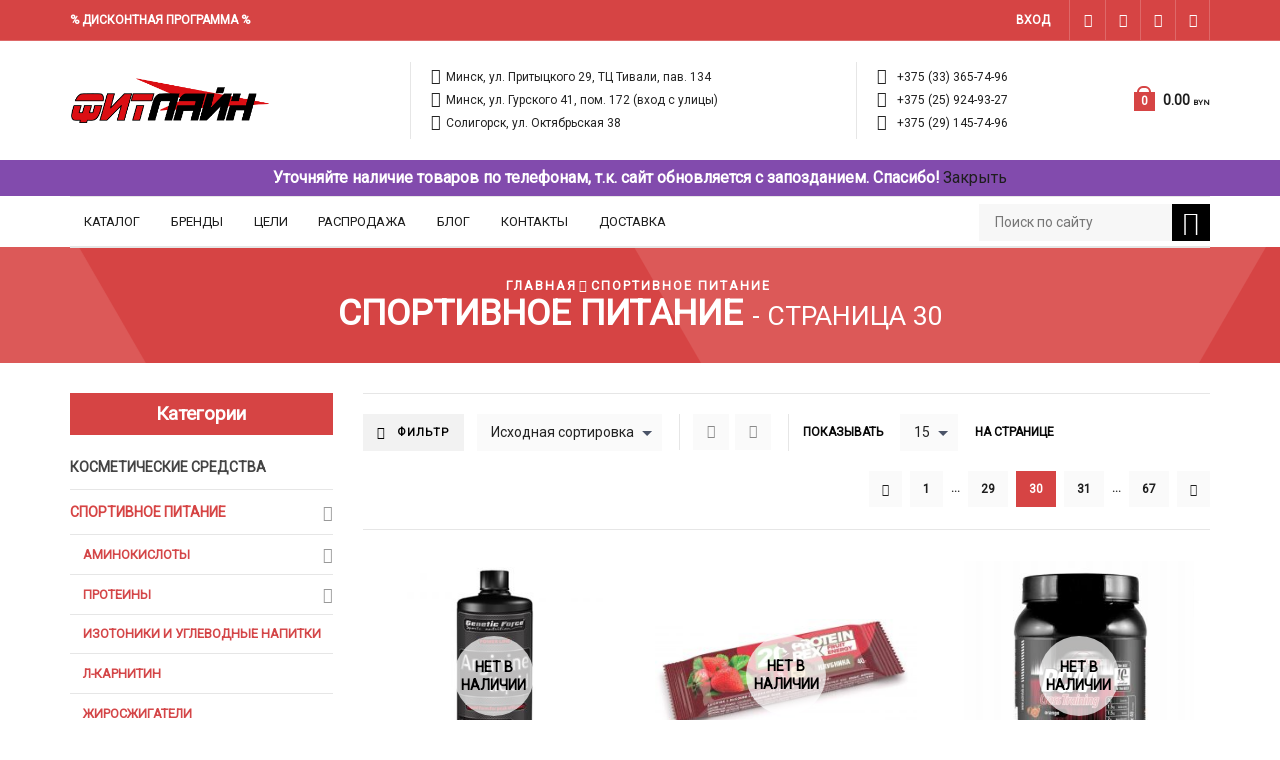

--- FILE ---
content_type: text/html; charset=UTF-8
request_url: https://fitline.by/product-category/sports-nutrition/page/30/
body_size: 37032
content:


<!DOCTYPE html>

<html lang="ru-RU" xmlns:og="http://opengraphprotocol.org/schema/" xmlns:fb="http://www.facebook.com/2008/fbml">

<head>

    <meta charset="UTF-8"/>

    <meta name="viewport" content="user-scalable=0, width=device-width, initial-scale=1, maximum-scale=2.0"/>



    <title>Купить Спортивное питание в Минске - Страница 30 из 67 - ФитЛайн - Страница 30</title>
<meta name='robots' content='max-image-preview:large' />

<!-- This site is optimized with the Yoast SEO plugin v9.0.2 - https://yoast.com/wordpress/plugins/seo/ -->
<meta name="description" content="В интернет-магазине спортивного питания Fitline представлены Спортивное питание по доступным ценам! Оформление заказа, самовывоз. Возможна доставка некоторых товаров на дом. - Страница 30"/>
<link rel="canonical" href="https://fitline.by/product-category/sports-nutrition/" />
<link rel="prev" href="https://fitline.by/product-category/sports-nutrition/page/29/" />
<link rel="next" href="https://fitline.by/product-category/sports-nutrition/page/31/" />
<script type='application/ld+json'>{"@context":"https:\/\/schema.org","@type":"Organization","url":"https:\/\/fitline.by\/","sameAs":[],"@id":"https:\/\/fitline.by\/#organization","name":"\u0427\u0423\u041f \"\u0410\u043b\u043c\u0430\u0437-\u0424\u0438\u0442\"","logo":""}</script>
<!-- / Yoast SEO plugin. -->

<link rel='dns-prefetch' href='//fonts.googleapis.com' />
<link rel="alternate" type="application/rss+xml" title="ФитЛайн &raquo; Лента" href="https://fitline.by/feed/" />
<link rel="alternate" type="application/rss+xml" title="ФитЛайн &raquo; Лента комментариев" href="https://fitline.by/comments/feed/" />
<script async src="https://pop-ups.sendpulse.com/assets/loader.js" data-chats-widget-id="d6989056-232e-4508-ad27-fe07bc338bc0"></script><link rel='stylesheet' id='wp-block-library-css' href='https://fitline.by/wp-includes/css/dist/block-library/style.min.css?ver=6.2.8' type='text/css' media='all' />
<link rel='stylesheet' id='classic-theme-styles-css' href='https://fitline.by/wp-includes/css/classic-themes.min.css?ver=6.2.8' type='text/css' media='all' />
<style id='global-styles-inline-css' type='text/css'>
body{--wp--preset--color--black: #000000;--wp--preset--color--cyan-bluish-gray: #abb8c3;--wp--preset--color--white: #ffffff;--wp--preset--color--pale-pink: #f78da7;--wp--preset--color--vivid-red: #cf2e2e;--wp--preset--color--luminous-vivid-orange: #ff6900;--wp--preset--color--luminous-vivid-amber: #fcb900;--wp--preset--color--light-green-cyan: #7bdcb5;--wp--preset--color--vivid-green-cyan: #00d084;--wp--preset--color--pale-cyan-blue: #8ed1fc;--wp--preset--color--vivid-cyan-blue: #0693e3;--wp--preset--color--vivid-purple: #9b51e0;--wp--preset--gradient--vivid-cyan-blue-to-vivid-purple: linear-gradient(135deg,rgba(6,147,227,1) 0%,rgb(155,81,224) 100%);--wp--preset--gradient--light-green-cyan-to-vivid-green-cyan: linear-gradient(135deg,rgb(122,220,180) 0%,rgb(0,208,130) 100%);--wp--preset--gradient--luminous-vivid-amber-to-luminous-vivid-orange: linear-gradient(135deg,rgba(252,185,0,1) 0%,rgba(255,105,0,1) 100%);--wp--preset--gradient--luminous-vivid-orange-to-vivid-red: linear-gradient(135deg,rgba(255,105,0,1) 0%,rgb(207,46,46) 100%);--wp--preset--gradient--very-light-gray-to-cyan-bluish-gray: linear-gradient(135deg,rgb(238,238,238) 0%,rgb(169,184,195) 100%);--wp--preset--gradient--cool-to-warm-spectrum: linear-gradient(135deg,rgb(74,234,220) 0%,rgb(151,120,209) 20%,rgb(207,42,186) 40%,rgb(238,44,130) 60%,rgb(251,105,98) 80%,rgb(254,248,76) 100%);--wp--preset--gradient--blush-light-purple: linear-gradient(135deg,rgb(255,206,236) 0%,rgb(152,150,240) 100%);--wp--preset--gradient--blush-bordeaux: linear-gradient(135deg,rgb(254,205,165) 0%,rgb(254,45,45) 50%,rgb(107,0,62) 100%);--wp--preset--gradient--luminous-dusk: linear-gradient(135deg,rgb(255,203,112) 0%,rgb(199,81,192) 50%,rgb(65,88,208) 100%);--wp--preset--gradient--pale-ocean: linear-gradient(135deg,rgb(255,245,203) 0%,rgb(182,227,212) 50%,rgb(51,167,181) 100%);--wp--preset--gradient--electric-grass: linear-gradient(135deg,rgb(202,248,128) 0%,rgb(113,206,126) 100%);--wp--preset--gradient--midnight: linear-gradient(135deg,rgb(2,3,129) 0%,rgb(40,116,252) 100%);--wp--preset--duotone--dark-grayscale: url('#wp-duotone-dark-grayscale');--wp--preset--duotone--grayscale: url('#wp-duotone-grayscale');--wp--preset--duotone--purple-yellow: url('#wp-duotone-purple-yellow');--wp--preset--duotone--blue-red: url('#wp-duotone-blue-red');--wp--preset--duotone--midnight: url('#wp-duotone-midnight');--wp--preset--duotone--magenta-yellow: url('#wp-duotone-magenta-yellow');--wp--preset--duotone--purple-green: url('#wp-duotone-purple-green');--wp--preset--duotone--blue-orange: url('#wp-duotone-blue-orange');--wp--preset--font-size--small: 13px;--wp--preset--font-size--medium: 20px;--wp--preset--font-size--large: 36px;--wp--preset--font-size--x-large: 42px;--wp--preset--spacing--20: 0.44rem;--wp--preset--spacing--30: 0.67rem;--wp--preset--spacing--40: 1rem;--wp--preset--spacing--50: 1.5rem;--wp--preset--spacing--60: 2.25rem;--wp--preset--spacing--70: 3.38rem;--wp--preset--spacing--80: 5.06rem;--wp--preset--shadow--natural: 6px 6px 9px rgba(0, 0, 0, 0.2);--wp--preset--shadow--deep: 12px 12px 50px rgba(0, 0, 0, 0.4);--wp--preset--shadow--sharp: 6px 6px 0px rgba(0, 0, 0, 0.2);--wp--preset--shadow--outlined: 6px 6px 0px -3px rgba(255, 255, 255, 1), 6px 6px rgba(0, 0, 0, 1);--wp--preset--shadow--crisp: 6px 6px 0px rgba(0, 0, 0, 1);}:where(.is-layout-flex){gap: 0.5em;}body .is-layout-flow > .alignleft{float: left;margin-inline-start: 0;margin-inline-end: 2em;}body .is-layout-flow > .alignright{float: right;margin-inline-start: 2em;margin-inline-end: 0;}body .is-layout-flow > .aligncenter{margin-left: auto !important;margin-right: auto !important;}body .is-layout-constrained > .alignleft{float: left;margin-inline-start: 0;margin-inline-end: 2em;}body .is-layout-constrained > .alignright{float: right;margin-inline-start: 2em;margin-inline-end: 0;}body .is-layout-constrained > .aligncenter{margin-left: auto !important;margin-right: auto !important;}body .is-layout-constrained > :where(:not(.alignleft):not(.alignright):not(.alignfull)){max-width: var(--wp--style--global--content-size);margin-left: auto !important;margin-right: auto !important;}body .is-layout-constrained > .alignwide{max-width: var(--wp--style--global--wide-size);}body .is-layout-flex{display: flex;}body .is-layout-flex{flex-wrap: wrap;align-items: center;}body .is-layout-flex > *{margin: 0;}:where(.wp-block-columns.is-layout-flex){gap: 2em;}.has-black-color{color: var(--wp--preset--color--black) !important;}.has-cyan-bluish-gray-color{color: var(--wp--preset--color--cyan-bluish-gray) !important;}.has-white-color{color: var(--wp--preset--color--white) !important;}.has-pale-pink-color{color: var(--wp--preset--color--pale-pink) !important;}.has-vivid-red-color{color: var(--wp--preset--color--vivid-red) !important;}.has-luminous-vivid-orange-color{color: var(--wp--preset--color--luminous-vivid-orange) !important;}.has-luminous-vivid-amber-color{color: var(--wp--preset--color--luminous-vivid-amber) !important;}.has-light-green-cyan-color{color: var(--wp--preset--color--light-green-cyan) !important;}.has-vivid-green-cyan-color{color: var(--wp--preset--color--vivid-green-cyan) !important;}.has-pale-cyan-blue-color{color: var(--wp--preset--color--pale-cyan-blue) !important;}.has-vivid-cyan-blue-color{color: var(--wp--preset--color--vivid-cyan-blue) !important;}.has-vivid-purple-color{color: var(--wp--preset--color--vivid-purple) !important;}.has-black-background-color{background-color: var(--wp--preset--color--black) !important;}.has-cyan-bluish-gray-background-color{background-color: var(--wp--preset--color--cyan-bluish-gray) !important;}.has-white-background-color{background-color: var(--wp--preset--color--white) !important;}.has-pale-pink-background-color{background-color: var(--wp--preset--color--pale-pink) !important;}.has-vivid-red-background-color{background-color: var(--wp--preset--color--vivid-red) !important;}.has-luminous-vivid-orange-background-color{background-color: var(--wp--preset--color--luminous-vivid-orange) !important;}.has-luminous-vivid-amber-background-color{background-color: var(--wp--preset--color--luminous-vivid-amber) !important;}.has-light-green-cyan-background-color{background-color: var(--wp--preset--color--light-green-cyan) !important;}.has-vivid-green-cyan-background-color{background-color: var(--wp--preset--color--vivid-green-cyan) !important;}.has-pale-cyan-blue-background-color{background-color: var(--wp--preset--color--pale-cyan-blue) !important;}.has-vivid-cyan-blue-background-color{background-color: var(--wp--preset--color--vivid-cyan-blue) !important;}.has-vivid-purple-background-color{background-color: var(--wp--preset--color--vivid-purple) !important;}.has-black-border-color{border-color: var(--wp--preset--color--black) !important;}.has-cyan-bluish-gray-border-color{border-color: var(--wp--preset--color--cyan-bluish-gray) !important;}.has-white-border-color{border-color: var(--wp--preset--color--white) !important;}.has-pale-pink-border-color{border-color: var(--wp--preset--color--pale-pink) !important;}.has-vivid-red-border-color{border-color: var(--wp--preset--color--vivid-red) !important;}.has-luminous-vivid-orange-border-color{border-color: var(--wp--preset--color--luminous-vivid-orange) !important;}.has-luminous-vivid-amber-border-color{border-color: var(--wp--preset--color--luminous-vivid-amber) !important;}.has-light-green-cyan-border-color{border-color: var(--wp--preset--color--light-green-cyan) !important;}.has-vivid-green-cyan-border-color{border-color: var(--wp--preset--color--vivid-green-cyan) !important;}.has-pale-cyan-blue-border-color{border-color: var(--wp--preset--color--pale-cyan-blue) !important;}.has-vivid-cyan-blue-border-color{border-color: var(--wp--preset--color--vivid-cyan-blue) !important;}.has-vivid-purple-border-color{border-color: var(--wp--preset--color--vivid-purple) !important;}.has-vivid-cyan-blue-to-vivid-purple-gradient-background{background: var(--wp--preset--gradient--vivid-cyan-blue-to-vivid-purple) !important;}.has-light-green-cyan-to-vivid-green-cyan-gradient-background{background: var(--wp--preset--gradient--light-green-cyan-to-vivid-green-cyan) !important;}.has-luminous-vivid-amber-to-luminous-vivid-orange-gradient-background{background: var(--wp--preset--gradient--luminous-vivid-amber-to-luminous-vivid-orange) !important;}.has-luminous-vivid-orange-to-vivid-red-gradient-background{background: var(--wp--preset--gradient--luminous-vivid-orange-to-vivid-red) !important;}.has-very-light-gray-to-cyan-bluish-gray-gradient-background{background: var(--wp--preset--gradient--very-light-gray-to-cyan-bluish-gray) !important;}.has-cool-to-warm-spectrum-gradient-background{background: var(--wp--preset--gradient--cool-to-warm-spectrum) !important;}.has-blush-light-purple-gradient-background{background: var(--wp--preset--gradient--blush-light-purple) !important;}.has-blush-bordeaux-gradient-background{background: var(--wp--preset--gradient--blush-bordeaux) !important;}.has-luminous-dusk-gradient-background{background: var(--wp--preset--gradient--luminous-dusk) !important;}.has-pale-ocean-gradient-background{background: var(--wp--preset--gradient--pale-ocean) !important;}.has-electric-grass-gradient-background{background: var(--wp--preset--gradient--electric-grass) !important;}.has-midnight-gradient-background{background: var(--wp--preset--gradient--midnight) !important;}.has-small-font-size{font-size: var(--wp--preset--font-size--small) !important;}.has-medium-font-size{font-size: var(--wp--preset--font-size--medium) !important;}.has-large-font-size{font-size: var(--wp--preset--font-size--large) !important;}.has-x-large-font-size{font-size: var(--wp--preset--font-size--x-large) !important;}
.wp-block-navigation a:where(:not(.wp-element-button)){color: inherit;}
:where(.wp-block-columns.is-layout-flex){gap: 2em;}
.wp-block-pullquote{font-size: 1.5em;line-height: 1.6;}
</style>
<link rel='stylesheet' id='contact-form-7-css' href='https://fitline.by/wp-content/plugins/contact-form-7/includes/css/styles.css?ver=5.0.4' type='text/css' media='all' />
<style id='woocommerce-inline-inline-css' type='text/css'>
.woocommerce form .form-row .required { visibility: visible; }
</style>
<link rel='stylesheet' id='bootstrap-css' href='https://fitline.by/wp-content/themes/xstore/css/bootstrap.min.css?ver=6.2.8' type='text/css' media='all' />
<link rel='stylesheet' id='parent-style-css' href='https://fitline.by/wp-content/themes/xstore/style.css?ver=6.2.8' type='text/css' media='all' />
<link rel='stylesheet' id='child-style-css' href='https://fitline.by/wp-content/themes/xstore-child/style.css?ver=6.2.8' type='text/css' media='all' />
<link rel='stylesheet' id='fa-css' href='https://fitline.by/wp-content/themes/xstore/css/font-awesome.min.css?ver=6.2.8' type='text/css' media='all' />
<link rel='stylesheet' id='js_composer_front-css' href='https://fitline.by/wp-content/plugins/js_composer/assets/css/js_composer.min.css?ver=4.12.1' type='text/css' media='all' />
<link rel='stylesheet' id='redux-google-fonts-et_options-css' href='https://fonts.googleapis.com/css?family=Roboto%3A400&#038;subset=cyrillic%2Ccyrillic-ext&#038;ver=1734341953' type='text/css' media='all' />
<script type='text/javascript' defer src='https://fitline.by/wp-includes/js/jquery/jquery.min.js?ver=3.6.4' id='jquery-core-js'></script>
<script type='text/javascript' defer src='https://fitline.by/wp-includes/js/jquery/jquery-migrate.min.js?ver=3.4.0' id='jquery-migrate-js'></script>
<script type='text/javascript' defer src='https://fitline.by/wp-content/plugins/update-alt-attribute/js/altimage.js?ver=6.2.8' id='script-alt-js'></script>
<script type='text/javascript' defer src='https://fitline.by/wp-content/plugins/woocommerce/assets/js/jquery-blockui/jquery.blockUI.min.js?ver=2.70' id='jquery-blockui-js'></script>
<script type='text/javascript' id='wc-add-to-cart-js-extra'>
/* <![CDATA[ */
var wc_add_to_cart_params = {"ajax_url":"\/wp-admin\/admin-ajax.php","wc_ajax_url":"\/?wc-ajax=%%endpoint%%","i18n_view_cart":"\u041f\u0440\u043e\u0441\u043c\u043e\u0442\u0440 \u043a\u043e\u0440\u0437\u0438\u043d\u044b","cart_url":"https:\/\/fitline.by\/cart\/","is_cart":"","cart_redirect_after_add":"no"};
/* ]]> */
</script>
<script type='text/javascript' defer src='https://fitline.by/wp-content/plugins/woocommerce/assets/js/frontend/add-to-cart.min.js?ver=3.5.10' id='wc-add-to-cart-js'></script>
<script type='text/javascript' defer src='https://fitline.by/wp-content/plugins/js_composer/assets/js/vendors/woocommerce-add-to-cart.js?ver=4.12.1' id='vc_woocommerce-add-to-cart-js-js'></script>
<script type='text/javascript' defer src='https://fitline.by/wp-content/themes/xstore/js/head.min.js?ver=6.2.8' id='head-js'></script>
<meta name="generator" content="WordPress 6.2.8" />
<meta name="generator" content="WooCommerce 3.5.10" />
<!-- Markup (JSON-LD) structured in schema.org ver.4.6.1 START -->
<script type="application/ld+json">
{
    "@context": "http://schema.org",
    "@type": "BreadcrumbList",
    "itemListElement": [
        {
            "@type": "ListItem",
            "position": 1,
            "item": {
                "@id": "https://fitline.by/shop/",
                "name": "Товары"
            }
        },
        {
            "@type": "ListItem",
            "position": 2,
            "item": {
                "@id": "https://fitline.by/product-category/sports-nutrition/",
                "name": "Спортивное питание"
            }
        }
    ]
}
</script>
<script type="application/ld+json">
{
    "@context": "http://schema.org",
    "@type": "SportingGoodsStore",
    "name": "ФитЛайн",
    "image": "http://fitline.by/wp-content/uploads/2017/02/priime.png",
    "url": "http://fitline.by/",
    "telephone": "+375 (29) 145-74-96",
    "address": {
        "@type": "PostalAddress",
        "streetAddress": "ул. Старовиленская",
        "addressLocality": "131, оф. 201",
        "postalCode": "220123",
        "addressCountry": "Беларусь",
        "addressRegion": "Минск"
    },
    "openingHours": [
        "Mo-Su 10:00-21:00"
    ],
    "priceRange": "BYN"
}
</script>
<script type="application/ld+json">
{
    "@context": "http://schema.org",
    "@type": "Organization",
    "name": "ЧУП «Алмаз-Фит»",
    "url": "https://fitline.by/wp-content/uploads/2017/02/priime.png",
    "logo": "https://fitline.by/wp-content/uploads/2017/02/priime.png",
    "contactPoint": [
        {
            "@type": "ContactPoint",
            "telephone": "+375 (29) 145-74-96",
            "contactType": "sales",
            "email": "info@fitline.by",
            "areaServed": [
                "BY"
            ],
            "availableLanguage": [
                "Russian"
            ]
        }
    ],
    "sameAs": [
        "https://instagram.com/fitline.by/",
        "https://www.youtube.com/channel/UCoe9I984xnta6kXIpHD_gqQ"
    ]
}
</script>
<script type="application/ld+json">
{
    "@context": "http://schema.org",
    "@type": "SiteNavigationElement",
    "name": [
        "Каталог",
        "Спортивное питание",
        "Аминокислоты",
        "Протеины",
        "Изотоники и углеводные напитки",
        "Л-карнитин",
        "Жиросжигатели",
        "Хондропротекторы для суставов и связок",
        "Гейнеры",
        "Креатин",
        "Послетренировочные комплексы",
        "Витамины и минералы",
        "Здоровье и долголетие",
        "Предтренировочные комплексы",
        "Батончики и снеки",
        "Повышение тестостерона",
        "Специальные",
        "Спортивная медицина",
        "Тейп для снятия боли в мышцах",
        "Аксессуары для тейпирования",
        "Защита кожи",
        "Мази, лосьоны",
        "Ортопедия",
        "Голеностопы",
        "Наколенники",
        "Налокотники",
        "Другие",
        "Сумки",
        "Хладотерапия",
        "Прочее",
        "Шейкеры и cпортивные аксессуары",
        "Здоровое питание",
        "Экипировка",
        "Литература",
        "Подарочный сертификат",
        "Бренды",
        "Спортивное питание",
        "Sponser",
        "Nutrend",
        "Olimp",
        "Алтайские Традиции",
        "Fame",
        "Power Pro",
        "OverVit",
        "НИКА",
        "Trec Nutrition",
        "OstroVit",
        "Липосомал Витаминс",
        "PrimeKraft",
        "GLS Pharmaceuticals",
        "Медицина, экипировка, аксессуары",
        "Mueller",
        "Nasara",
        "M-1",
        "Ostwint",
        "Цели",
        "Масса",
        "Защита и построение мышц",
        "Набор массы",
        "Пампинг",
        "Увеличение силы",
        "Универсальные",
        "Восстановление после тренировки",
        "Замена приема пищи",
        "Защита мышц от закисления",
        "Напиток во время тренировки",
        "Спортпит для жиросжигания",
        "Профилактика судорог",
        "Увеличение выносливости",
        "Повышение умственной деятельности",
        "Здоровье",
        "Для женщин",
        "Для здоровья сердца",
        "Мужская сила",
        "Нормализация сна",
        "Повышение иммунитета и общее здоровье",
        "Поддержка суставов и связок",
        "Распродажа",
        "Блог",
        "Контакты",
        "Доставка"
    ],
    "url": [
        "https://fitline.by/shop/",
        "https://fitline.by/product-category/sports-nutrition/",
        "https://fitline.by/product-category/sports-nutrition/amino-acids/",
        "https://fitline.by/product-category/sports-nutrition/proteins/",
        "https://fitline.by/product-category/sports-nutrition/isotonic-and-carbohydrate-drinks/",
        "https://fitline.by/product-category/sports-nutrition/l-carnitine/",
        "https://fitline.by/product-category/sports-nutrition/zhiroszhigateli/",
        "https://fitline.by/product-category/sports-nutrition/for-joints-and-ligaments/",
        "https://fitline.by/product-category/sports-nutrition/gainers/",
        "https://fitline.by/product-category/sports-nutrition/creatine/",
        "https://fitline.by/product-category/sports-nutrition/post-workout-complexes/",
        "https://fitline.by/product-category/sports-nutrition/vitamini-i-minerali/",
        "https://fitline.by/product-category/sports-nutrition/health-and-longevity/",
        "https://fitline.by/product-category/sports-nutrition/predtrenirovochnye-kompleksy/",
        "https://fitline.by/product-category/sports-nutrition/bars-and-snacks/",
        "https://fitline.by/product-category/sports-nutrition/povishenie-testosterona/",
        "https://fitline.by/product-category/sports-nutrition/special/",
        "https://fitline.by/product-category/sports-medicine/",
        "https://fitline.by/product-category/sports-medicine/tapes/",
        "https://fitline.by/product-category/sports-medicine/accessories-for-taping/",
        "https://fitline.by/product-category/sports-medicine/skin-protection/",
        "https://fitline.by/product-category/sports-medicine/ointments-lotions/",
        "https://fitline.by/product-category/sports-medicine/orthopedics/",
        "https://fitline.by/product-category/sports-medicine/orthopedics/ankles/",
        "https://fitline.by/product-category/sports-medicine/orthopedics/knee-pads/",
        "https://fitline.by/product-category/sports-medicine/orthopedics/elbow-pads/",
        "https://fitline.by/product-category/sports-medicine/orthopedics/other-orthopedics/",
        "https://fitline.by/product-category/sports-medicine/bags/",
        "https://fitline.by/product-category/sports-medicine/cold-therapy/",
        "",
        "https://fitline.by/product-category/shakers-and-accessories/",
        "https://fitline.by/product-category/healthy-eating/",
        "https://fitline.by/product-category/equipment/",
        "https://fitline.by/product-category/literature/",
        "https://fitline.by/product-category/gift-certificate/",
        "",
        "",
        "https://fitline.by/brand/sponser/",
        "https://fitline.by/brand/nutrend/",
        "https://fitline.by/brand/olimp/",
        "https://fitline.by/brand/11-496/",
        "https://fitline.by/brand/11-520/",
        "https://fitline.by/brand/11-497/",
        "https://fitline.by/brand/11-504/",
        "https://fitline.by/brand/11-472/",
        "https://fitline.by/brand/11-502/",
        "https://fitline.by/brand/ostrovit/",
        "https://fitline.by/brand/11-506/",
        "https://fitline.by/brand/11-503/",
        "https://fitline.by/brand/11-466/",
        "",
        "https://fitline.by/brand/mueller/",
        "https://fitline.by/brand/nasara/",
        "https://fitline.by/brand/11-4/",
        "https://fitline.by/brand/11-491/",
        "#",
        "",
        "https://fitline.by/goal/zashchita-i-postroenie-myshc/",
        "https://fitline.by/goal/nabor-massy/",
        "https://fitline.by/goal/preparaty-dlya-pampinga/",
        "https://fitline.by/goal/uvelichenie-sily/",
        "",
        "https://fitline.by/goal/vosstanovlenie-posle-trenirovki/",
        "https://fitline.by/goal/zamena-priema-pishchi/",
        "https://fitline.by/goal/zashchita-myshc-ot-zakisleniya/",
        "https://fitline.by/goal/napitok-vo-vremya-trenirovki/",
        "https://fitline.by/goal/pohudenie/",
        "https://fitline.by/goal/profilaktika-sudorog/",
        "https://fitline.by/goal/uvelichenie-vynoslivosti/",
        "https://fitline.by/goal/povishenie-umstvennoy-deyatelnosti/",
        "",
        "https://fitline.by/goal/dlya-zhenshchin/",
        "https://fitline.by/goal/dlya-zdorovya-serdca/",
        "https://fitline.by/goal/muzhskaya-sila/",
        "https://fitline.by/goal/normalizaciya-sna/",
        "https://fitline.by/goal/povyshenie-immuniteta-i-obshchee-zdorove/",
        "https://fitline.by/goal/podderzhka-sustavov-i-svyazok/",
        "https://fitline.by/rasprodazha/",
        "https://fitline.by/blog-skidochnyj-dekabr/blog/",
        "https://fitline.by/contact/",
        "https://fitline.by/dostavka/"
    ]
}
</script>
<!-- Markup (JSON-LD) structured in schema.org END -->
        <style type="text/css">
            
            .page-heading {
              background-color: #dc5958;              background-image: url(https://fitline.by/wp-content/uploads/2016/10/breadcrumb-1.png) ;                                                             }

            .top-panel-open span {
    min-width: 120px;
    box-shadow: 1px 1px 1px #cccccc;
    left: -46px;
}

img {
    max-width: 100%;
    height: auto;
    max-height: 100%;
    width: auto;
}

.woocommerce-ordering  { z-index: 99; } 

.images-wrapper img { 
    max-height: 500px;
}

.header-search.act-default .ajax-results-wrapper {
    z-index: 999;
}

table.cart .product-name img {
    max-height: 80px;
}

.header-standard .topbar-color-white a { 
    color: #ffffff;
    font-weight: bold;
}
.header-standard .topbar-color-white .menu-social-icons li a, .header-standard .topbar-color-white .et-follow-buttons a
{ 
    color: #ffffff;
}
.banner .banner-title {
    text-transform: none !important;
}

.woocommerce-Price-currencySymbol { 
    font-size: 8px;
}

.post-heading h2,
.product_list_widget .product-title{
    text-transform: none;
    letter-spacing: 0px;
}

.price del {
    font-size: 10px;
}

.header-search.act-default .ajax-results-wrapper {
    max-width: 1140px;
    margin: auto;
}

.content-product .sale-wrapper.with-percentage .sale-value { 
    top: 0px;
    left: 0px;
}


.content-product .product-content-image img {
    opacity: 0;
    min-width: 100%;
    min-width: 50%;
    max-height: 230px;
    width: auto;
}

.et-blog-bottom { 
 display:none;   
}

.footer-bottom { 
    font-size: 12px;
}

.footer .textwidget { 
    color: #ffffff;
}    

.sidebar-widget.widget_product_categories .widget-title, .wpb_widgetised_column .widget_product_categories .widget-title {
    color: white;
    padding: 11px 0px;
    margin-bottom: 10px;
    text-align: center;
    font-size: 19px;
    border: none;
}

.product-information table.variations td.label, .product-info-wrapper table.variations td.label, .product-summary-center table.variations td.label {
    width: 79px !important;
    vertical-align: middle;
    height: 40px;
    display: inline-block !important;
    padding: 0px;
    line-height: 37px;
}

.product-information table.variations td.value, .product-info-wrapper table.variations td.value, .product-summary-center table.variations td.value {
    display: table-cell;
}

.quantity.buttons_added {
    float: left;
    position: relative;
}

.single_add_to_cart_button {
    line-height: 2.6rem;
    height: 2.6rem;
    padding: 0 2em;
    font-weight: bold;
    font-size: 1.14rem;
    background-color: #262626;
    border-style: solid;
    border-width: 1px;
    border-color: #262626;
    color: white;
    min-width: auto;
    margin-right: 0.4rem;
    margin-left: 18px;
}

.sidebar-widget .widget-title {
    letter-spacing: 0px;
    font-weight: bold;
}

.content-product .products-page-cats a {
    font-size: 0.70rem;
    letter-spacing: 0px;
}

.content-product .product-title a { 
    margin-bottom: 0px;
    font-weight: bold !important;
    font-size: 1.3rem;
}



.product_list_widget .product-title {
    padding-top: 0;
    font-size: 0.85rem !important;
  
}

.available, 
.unavailable,
.available_in_store { 
    font-weight: bold; 
    margin-bottom: 15px;
    color: green;
    float: left; 
    width: 49%;
}

.available_in_store { 
    color: red;
}

.navbar-toggle .icon-bar {
    background: black;
}


.available_in_store.is_1{ 
    color: green;
}  


.available_in_store:before { 
    content: 'Нет ';
}

.available_in_store.is_1:before { 
    content: 'Есть ';
}

.delivery_available { 
    font-weight: bold; 
    margin-bottom: 15px;
    color: red;
    float: left; 
    width: 49%;
}

.delivery_available:before { 
    content: 'Доставка не ';
}

.delivery_available.yes { 
    color: green;
}

.delivery_available.yes:before { 
    content: 'Доставка '; 
}

.certificate { 
    font-weight: bold; 
    margin-bottom: 15px;
    color: #999999;
}

a.move_product {
    font-weight: normal;
    font-size: 12px;
    border-bottom: 1px dotted #333333;
    clear: both;
    display: inline-block;
    float: none;
}
.move_product_info {
    border: 2px solid #d44648;
    padding: 20px;
    margin: 15px 0;
    background: #fff0f0;
    display:none;
}
.unavailable{ 
    color: red;
}
.widget_product_categories.sidebar-widget ul li a, .wpb_widgetised_column .widget_product_categories ul li a {
    font-weight: bold;
}
.widget_product_categories.sidebar-widget ul li > ul.children li > a, .wpb_widgetised_column .widget_product_categories ul li > ul.children li > a {
    color: #d44648;
    font-weight: bold;
}
.widget_product_categories.sidebar-widget ul li > ul.children li ul.children li > a, .wpb_widgetised_column .widget_product_categories ul li > ul.children li ul.children li > a {
    padding-left: 30px;
    color:#909090;
}


.reset_variations { 
    display: none;
}

.single_variation_wrap { 
    width: 100%;
}

dl.variation { 
    margin-bottom: 0px;
}

.content-product .product-content-image img { 
 min-width: 10%;   
}

.varations-table .quantity.buttons_added,
.varations-table .variations_form{ 
    margin-bottom: 0px;
    
}

a.discount_card {
    display: inline-block;
    background: #888888;
    color: #ffffff;
    font-weight: bold;
    padding: 5px 10px;
    margin: 0px 6px;
    border-radius: 5px;
    text-shadow: 1px 1px 0px #333333;
    
}

#shipping_method li input { 
   float: right;
   margin: 6px 0px 0px 5px;
}

.quantity input {
    display: inline-block;
    width: 38px !important;
    max-width: 45px !important;
    
}

.product_list_widget .product-list-image {
    float: left;
    display: block;
    width: 90px;
    height: 90px;
    text-align: center;
}

.product_list_widget img {
    max-height: 100%;
}

.content-product .product-image-wrapper {
    min-height: 230px;
}

.content-product .product-image-wrapper a.product-content-image {
    line-height: 230px;
}

.navbar-toggle .icon-bar {
    background: black;
}
.shopping-container.ico-design-1 .cart-bag:before {
    border-color: #d64444;
}
.cart-bag {
    background-color: #d64444;
    border: 2px solid #d64444;
}
.element {
    display: flex;
    justify-content: center;
    flex-wrap: wrap;
    align-items: center;
    margin: 0px -5px 40px -5px;
}
.element a {
    color: #fff;
    line-height: 21px;
    text-transform: uppercase;
    font-weight: 700;
    display: block;
    border-color: #ffffff;
    background-color: #d64444;
    font-size: 1rem;
    z-index: 9;
    padding: .7em 1.2em;
}@media (min-width: 768px) and (max-width: 991px) {.banner-content a.btn {display: none;} }@media (min-width: 481px) and (max-width: 767px) { .cart-bag {
    border: 2px solid #d64444;
    background: #d64444;
  }
  .cart-bag:before {
    border: 2px solid #d64444;
  } }@media (max-width: 480px) { .cart-bag {
    border: 2px solid #d64444;
    background: #d64444;
  }
  .cart-bag:before {
    border: 2px solid #d64444;
  } }
            
            .bordered .body-border-left,
            .bordered .body-border-top,
            .bordered .body-border-right,
            .bordered .body-border-bottom {
                        }

            
            .header-logo img {
                max-width: 200px;
            }

            
                    </style>
        

<style type="text/css">
    .active-color,.cart-widget-products a:hover,.star-rating span:before,.price ins .amount,.big-coast .amount,.tabs .tab-title.opened,.tabs .tab-title:hover,.product-brands .view-products,.shipping-calculator-button,.views-count,.post-comments-count,.read-more,span.active,.active-link,.active-link:hover,ul.active > li:before,.author-info .author-link,.comment-reply-link,.lost_password a,.product-content .compare:hover:before,.product-content .compare.added:before,.footer-product .compare:hover:before,.footer-product .compare.added:before,.product-content .compare:hover,.mobile-menu-wrapper .links li a:hover,.vc_tta-color-grey.vc_tta-style-classic .vc_tta-tab.vc_active>a,.page-404 .largest,.meta-post-timeline .time-mon,.portfolio-filters .active,.tabs .accordion-title.opened-parent:after,.item-design-mega-menu .nav-sublist-dropdown .item-level-1:hover > a,.text-color-dark .category-grid .categories-mask span,.header-standard .navbar-header .et-wishlist-widget .fa,.team-member .member-details h5,.team-member .member-content .menu-social-icons li:hover i,.fixed-header .menu-wrapper .menu > li.current-menu-item > a,.et-header-not-overlap.header-wrapper .menu-wrapper .menu > li.current-menu-item > a,.sidebar-widget ul li > ul.children li > a:hover,.product-information .out-of-stock,.sidebar-widget li a:hover,#etheme-popup .mfp-close:hover:before,.etheme_widget_brands li a strong,.widget_product_categories.sidebar-widget ul li.current-cat > a,.shipping-calculator-button:focus,table.cart .product-details a:hover,.mobile-menu-wrapper .menu li a:hover,.mobile-menu-wrapper .menu > li .sub-menu li a:hover,.mobile-menu-wrapper .menu > li .sub-menu .menu-show-all a, .mobile-menu-wrapper .menu > li .sub-menu .menu-show-all .active_link,#review_form .stars a:hover:before, #review_form .stars a.active:before,.item-design-mega-menu .nav-sublist-dropdown .nav-sublist li.current-menu-item a,.item-design-dropdown .nav-sublist-dropdown ul > li.current-menu-item > a,.mobile-menu-wrapper .mobile-sidebar-widget.etheme_widget_socials a:hover,.mobile-sidebar-widget.etheme_widget_socials .et-follow-buttons.buttons-size-large a:hover,.product-view-mask2.view-color-transparent .footer-product .button:hover:before, .product-view-mask2.view-color-transparent .show-quickly:hover:before,.product-view-mask2.view-color-transparent .yith-wcwl-add-button a.add_to_wishlist:hover:before,.product-view-default .yith-wcwl-add-to-wishlist .yith-wcwl-wishlistexistsbrowse.show a:before, .product-view-default .yith-wcwl-add-to-wishlist .yith-wcwl-wishlistaddedbrowse.show a:before,.yith-wcwl-add-to-wishlist .yith-wcwl-wishlistexistsbrowse.show a:before, .yith-wcwl-add-to-wishlist .yith-wcwl-wishlistaddedbrowse.show a:before,.product-view-mask2.view-color-transparent .yith-wcwl-wishlistexistsbrowse a:hover:before, .product-view-mask2.view-color-transparent .yith-wcwl-wishlistaddedbrowse a:hover:before,.product-information .yith-wcwl-add-to-wishlist a:hover:before, .product-info-wrapper .yith-wcwl-add-to-wishlist a:hover:before, .product-summary-center .yith-wcwl-add-to-wishlist a:hover:before,.widget_product_categories.sidebar-widget ul li a:hover,.et-wishlist-widget .wishlist-dropdown li .product-title a:hover,.woocommerce-MyAccount-navigation li.is-active a,.wcpv-sold-by-single a,.sb-infinite-scroll-load-more:not(.finished):hover,.single-product-booking .product-side-information-inner .price .amount,.product-view-booking .price .amount,.product-view-booking .content-product .button.compare:hover              { color: #d64444; }
    .tagcloud a:hover,.button.active,.btn.active,.btn.active:hover,.btn-checkout,.btn-checkout:hover,.button:hover, .btn:hover, input[type=submit]:hover,.type-label-2,.et-loader svg .outline,.header-search.act-default #searchform .btn:hover,.widget_product_categories .widget-title,.price_slider_wrapper .ui-slider .ui-slider-handle,.price_slider_wrapper .ui-slider-range,.pagination-cubic ul li span.current,.pagination-cubic ul li a:hover,.view-switcher .switch-list:hover a,.view-switcher .switch-grid:hover a,.view-switcher .switch-list.switcher-active a,.view-switcher .switch-grid.switcher-active a,.tabs .tab-title.opened span:after,.wpb_tabs .wpb_tabs_nav li a.opened span:after,table.shop_table .remove-item:hover,.et-tabs-wrapper .tabs-nav li:after,.checkout-button,.active-link:before,.block-title .label,.form-row.place-order input[type=submit],.wp-picture .post-categories,.single-tags a:hover,.portfolio-filters li a:after,.form-submit input[type=submit],.woocommerce table.wishlist_table .product-remove a:hover,.vc_tta-color-grey.vc_tta-style-classic .vc_tta-tab.vc_active > a:after,.vc_tta-style-classic .vc_tta-panel.vc_active .vc_tta-panel-heading a span:after,.posts-nav-btn:hover .button,.posts-nav-btn .post-info,#cboxClose:hover,.global-post-template-large .post-categories,.global-post-template-large2 .post-categories,.portfolio-item .portfolio-image,.header-standard.header-color-dark .ico-design-1 .cart-bag,.testimonials-slider .owl-buttons .owl-prev:hover, .testimonials-slider .owl-buttons .owl-next:hover,.item-design-posts-subcategories .posts-content .post-preview-thumbnail .post-category,.sidebar-slider .owl-carousel .owl-controls .owl-next:hover,.sidebar-slider .owl-carousel .owl-controls .owl-prev:hover,.ibox-block .ibox-symbol i,ol.active > li:before,span.dropcap.dark,.fixed-header .menu-wrapper .menu > li.current-menu-item > a:after,.etheme_widget_entries_tabs .tabs .tab-title:after,.articles-pagination .current, .articles-pagination a:hover,.product-information .yith-wcwl-add-to-wishlist a:hover:before,.product-information .yith-wcwl-add-to-wishlist .yith-wcwl-wishlistexistsbrowse a:before,.product-information .yith-wcwl-add-to-wishlist .yith-wcwl-wishlistaddedbrowse a:before,.top-panel-container .menu-social-icons a:hover,.wp-picture .blog-mask:before,.main-images .owl-controls .owl-prev:hover,.main-images .owl-controls .owl-next:hover,.thumbnails-list .owl-controls .owl-next:hover,.thumbnails-list .owl-controls .owl-prev:hover,.portfolio-single-item .menu-social-icons a:hover i,.flexslider .flex-direction-nav a:hover,.back-top:hover,.tagcloud a:hover,.footer.text-color-light .tagcloud a:hover,.widget_search button:hover,.thumbnails-list .video-thumbnail span,.carousel-area .owl-prev:hover,.carousel-area .owl-next:hover,.brands-carousel .owl-prev:hover, .owl-images-carousel .owl-prev:hover, .brands-carousel .owl-next:hover, .owl-images-carousel .owl-next:hover,.post-gallery-slider .owl-controls .owl-buttons >div:hover,.quantity.buttons_added span:hover,.openswatch_widget_layered_nav ul li.chosen, .openswatch_widget_layered_nav ul li:hover,ul.swatch li.selected,.open-filters-btn a:hover,.owl-carousel .owl-pagination .owl-page:hover, .owl-carousel .owl-pagination .owl-page.active,.zoom-images-button:hover, .open-video-popup:hover, .open-360-popup:hover,.et-products-navigation > div:hover,.et-looks .et-looks-nav li.active a,.et-looks .et-looks-nav li:hover a,.quick-view-popup .mfp-close:hover,.read-more:before,.team-member .member-image:before,#cookie-notice .button,#cookie-notice .button.bootstrap,#cookie-notice .button.wp-default,#cookie-notice .button.wp-default:hover,.mfp-image-holder .mfp-close:hover, .mfp-iframe-holder .mfp-close:hover,#product-video-popup .mfp-close:hover,.et-products-navigation > div:hover .swiper-nav-arrow,.product-view-default .footer-product .show-quickly.et-tabs-wrapper .tabs-nav li:after,.et-tabs-wrapper .tabs .accordion-title:after                 { background-color: #d64444; }
    .tagcloud a:hover,.button.active,.btn.active,.btn.active:hover,.btn-checkout,.btn-checkout:hover,.button:hover, input[type=submit]:hover, .btn:hover,.form-row.place-order input[type=submit],.pagination-cubic ul li span.current,.pagination-cubic ul li a:hover,.form-submit input[type=submit],.fixed-header,.single-product-center .quantity.buttons_added span:hover,.header-standard.header-color-dark .cart-bag:before,.articles-pagination .current, .articles-pagination a:hover,.widget_search button:hover,table.cart .remove-item:hover,.checkout-button,.openswatch_widget_layered_nav ul li.chosen,.openswatch_widget_layered_nav ul li:hover,.open-filters-btn a:hover,.header-standard.header-color-dark .cart-bag,.header-standard.header-color-dark .cart-summ:hover .cart-bag,.header-standard .header-standard.header-color-dark,.header-standard .shopping-container.ico-design-1.ico-bg-yes .cart-bag:before,.header-standard .shopping-container .cart-summ:hover .cart-bag:before,.header-standard .shopping-container.ico-design-1.ico-bg-yes .cart-bag,.et-tabs-wrapper .tabs-nav li.et-opened:before,.et-tabs-wrapper .tabs .accordion-title.opened:before             { border-color: #d64444; }
    .et-loader svg .outline,.et-timer.dark .time-block .circle-box svg circle             { stroke: #d64444; }

	.et-header-full-width .main-header .container,
	.et-header-full-width .fixed-header .container {
		max-width: 1600px;
	}

	</style>
	<noscript><style>.woocommerce-product-gallery{ opacity: 1 !important; }</style></noscript>
	<!--[if lte IE 9]><link rel="stylesheet" type="text/css" href="https://fitline.by/wp-content/plugins/js_composer/assets/css/vc_lte_ie9.min.css" media="screen"><![endif]--><!--[if IE  8]><link rel="stylesheet" type="text/css" href="https://fitline.by/wp-content/plugins/js_composer/assets/css/vc-ie8.min.css" media="screen"><![endif]--><link rel="icon" href="https://fitline.by/wp-content/uploads/2016/10/cropped-favicon-150x150.png" sizes="32x32" />
<link rel="icon" href="https://fitline.by/wp-content/uploads/2016/10/cropped-favicon-300x300.png" sizes="192x192" />
<link rel="apple-touch-icon" href="https://fitline.by/wp-content/uploads/2016/10/cropped-favicon-180x180.png" />
<meta name="msapplication-TileImage" content="https://fitline.by/wp-content/uploads/2016/10/cropped-favicon-300x300.png" />
<style type="text/css" title="dynamic-css" class="options-output">.top-bar{background-color:#d64444;}.page-heading .title, .page-heading.bc-size-small .title{font-family:Roboto;font-weight:normal;font-style:normal;}.footer a, .vc_wp_posts .widget_recent_entries li a{color:#bbbbbb;}.footer a:hover, .vc_wp_posts .widget_recent_entries li a:hover{color:#ffffff;}body, .quantity input[type="number"]{font-family:Roboto;text-transform:none;font-weight:400;font-style:normal;color:#232323;}h1, h2, h3, h4, h5, h6, .title h3, blockquote, .share-post .share-title, .sidebar-widget .tabs .tab-title, .widget-title, .related-posts .title span, .posts-slider article h2 a, .content-product .product-title a, table.cart .product-details a, .product_list_widget .product-title a, .woocommerce table.wishlist_table .product-name a, .comment-reply-title, .et-tabs .vc_tta-title-text, .single-product-right .product-information-inner .product_title, .single-product-right .product-information-inner h1.title, .post-heading h2 a, .sidebar .recent-posts-widget .post-widget-item h4 a, .et-tabs-wrapper .tabs .accordion-title span{font-family:Roboto;text-transform:none;font-weight:400;font-style:normal;color:#424242;}.menu-wrapper .menu > li > a, .menu-wrapper .menu > li > .active_link, .mobile-menu-wrapper .menu > li > a, .mobile-menu-wrapper .menu > li > .active_link, .mobile-menu-wrapper .links li a, .mobile-menu-wrapper .links li .active_link{font-family:Roboto;font-weight:normal;font-style:normal;}.item-design-mega-menu .nav-sublist-dropdown .item-level-1 > a, .item-design-mega-menu .nav-sublist-dropdown .item-level-1 > .active_link{font-family:Roboto;font-weight:normal;font-style:normal;}.item-design-dropdown .nav-sublist-dropdown ul > li > a, .item-design-dropdown .nav-sublist-dropdown ul > li > .active_link, .item-design-mega-menu .nav-sublist-dropdown .item-link{font-family:Roboto;font-weight:normal;font-style:normal;}</style><noscript><style type="text/css"> .wpb_animate_when_almost_visible { opacity: 1; }</style></noscript>	
	<!-- Google tag (gtag.js) -->
	<script async src="https://www.googletagmanager.com/gtag/js?id=G-QZ8T08FCFG"></script>
	<script>
  		window.dataLayer = window.dataLayer || [];
  		function gtag(){dataLayer.push(arguments);}
  		gtag('js', new Date());

  		gtag('config', 'G-QZ8T08FCFG');
	</script>
	<!-- End Google tag (gtag.js) -->
	
	<!-- Yandex.Metrika counter -->
	<script type="text/javascript" >
   		(function(m,e,t,r,i,k,a){m[i]=m[i]||function(){(m[i].a=m[i].a||[]).push(arguments)};
   		m[i].l=1*new Date();
   		for (var j = 0; j < document.scripts.length; j++) {if (document.scripts[j].src === r) { return; }}
   		k=e.createElement(t),a=e.getElementsByTagName(t)[0],k.async=1,k.src=r,a.parentNode.insertBefore(k,a)})
   		(window, document, "script", "https://mc.yandex.ru/metrika/tag.js", "ym");

  		ym(90971664, "init", {
        	clickmap:true,
        	trackLinks:true,
        	accurateTrackBounce:true
  		});
	</script>
	<noscript><div><img src="https://mc.yandex.ru/watch/90971664" style="position:absolute; left:-9999px;" alt="" /></div></noscript>
	<!-- /Yandex.Metrika counter -->
</head>

<body class="archive paged tax-product_cat term-sports-nutrition term-174 paged-30 woocommerce woocommerce-page woocommerce-demo-store woocommerce-no-js fixed- breadcrumbs-type-default wide cart-widget-on search-widget-on et-header-boxed et-header-not-overlap et-fixed-disable et-toppanel-off et-preloader-off et-catalog-off et-footer-fixed  -off global-post-template-default global-header-standard iphone-browser wpb-js-composer js-comp-ver-4.12.1 vc_responsive">









<div itemscope itemtype="https://schema.org/WPHeader" class="template-container">
<meta itemprop="headline" content="ЧУП Алмаз-Фит">
<meta itemprop="description" content="Продажа спортпита в интернет-магазине Fitline. Консультации специалистов онлайн и по телефону ✅ широкий выбор товара ✅ доставка по всей Беларуси! Звоните ☎ 8029(29)145-74-96 ☎ +375 (25) 924-93-27 ☎ +375 (29) 145-74-96.">

    
    <div class="mobile-menu-wrapper">

        <div class="container">

            <div class="navbar-collapse">

                
                            <div class="header-search act-default">
            <a href="#" class="search-btn"><i class="fa fa-search"></i>
                <span>Поиск</span></a>
            <div class="search-form-wrapper">
                	<form action="https://fitline.by/" id="searchform" class="ajax-search-form" method="get">
		<div class="input-row">
			<input type="text" value="" placeholder="Поиск по сайту" autocomplete="off" class="form-control" name="s" id="s" />
			<input type="hidden" name="post_type" value="product" />
						<button type="submit" class="btn filled">Поиск<i class="fa fa-search"></i></button>
		</div>
					<div class="ajax-results-wrapper"><div class="ajax-results"></div></div>
			</form>
            </div>
        </div>
        
                
                <div class="menu-main-menu-container"><ul id="menu-main-menu" class="menu"><li id="menu-item-4304" class="menu-item menu-item-type-post_type menu-item-object-page current-menu-ancestor current-menu-parent current_page_parent current_page_ancestor menu-item-has-children menu-parent-item menu-item-4304 item-level-0"><a href="https://fitline.by/shop/">Каталог</a>
<ul class="sub-menu">
	<li id="menu-item-7473" class="menu-item menu-item-type-taxonomy menu-item-object-product_cat current-menu-item menu-item-has-children menu-parent-item menu-item-7473 item-level-1"><div class="active_link">Спортивное питание</div>
	<ul class="sub-menu">
		<li id="menu-item-7474" class="menu-item menu-item-type-taxonomy menu-item-object-product_cat menu-item-7474 item-level-2"><a href="https://fitline.by/product-category/sports-nutrition/amino-acids/">Аминокислоты</a></li>
		<li id="menu-item-7481" class="menu-item menu-item-type-taxonomy menu-item-object-product_cat menu-item-7481 item-level-2"><a href="https://fitline.by/product-category/sports-nutrition/proteins/">Протеины</a></li>
		<li id="menu-item-7486" class="menu-item menu-item-type-taxonomy menu-item-object-product_cat menu-item-7486 item-level-2"><a href="https://fitline.by/product-category/sports-nutrition/isotonic-and-carbohydrate-drinks/">Изотоники и углеводные напитки</a></li>
		<li id="menu-item-7487" class="menu-item menu-item-type-taxonomy menu-item-object-product_cat menu-item-7487 item-level-2"><a href="https://fitline.by/product-category/sports-nutrition/l-carnitine/">Л-карнитин</a></li>
		<li id="menu-item-7488" class="menu-item menu-item-type-taxonomy menu-item-object-product_cat menu-item-7488 item-level-2"><a href="https://fitline.by/product-category/sports-nutrition/zhiroszhigateli/">Жиросжигатели</a></li>
		<li id="menu-item-7489" class="menu-item menu-item-type-taxonomy menu-item-object-product_cat menu-item-7489 item-level-2"><a href="https://fitline.by/product-category/sports-nutrition/for-joints-and-ligaments/">Хондропротекторы для суставов и связок</a></li>
		<li id="menu-item-7490" class="menu-item menu-item-type-taxonomy menu-item-object-product_cat menu-item-7490 item-level-2"><a href="https://fitline.by/product-category/sports-nutrition/gainers/">Гейнеры</a></li>
		<li id="menu-item-7491" class="menu-item menu-item-type-taxonomy menu-item-object-product_cat menu-item-7491 item-level-2"><a href="https://fitline.by/product-category/sports-nutrition/creatine/">Креатин</a></li>
		<li id="menu-item-7492" class="menu-item menu-item-type-taxonomy menu-item-object-product_cat menu-item-7492 item-level-2"><a href="https://fitline.by/product-category/sports-nutrition/post-workout-complexes/">Послетренировочные комплексы</a></li>
		<li id="menu-item-7493" class="menu-item menu-item-type-taxonomy menu-item-object-product_cat menu-item-7493 item-level-2"><a href="https://fitline.by/product-category/sports-nutrition/vitamini-i-minerali/">Витамины и минералы</a></li>
		<li id="menu-item-7494" class="menu-item menu-item-type-taxonomy menu-item-object-product_cat menu-item-7494 item-level-2"><a href="https://fitline.by/product-category/sports-nutrition/health-and-longevity/">Здоровье и долголетие</a></li>
		<li id="menu-item-7503" class="menu-item menu-item-type-taxonomy menu-item-object-product_cat menu-item-7503 item-level-2"><a href="https://fitline.by/product-category/sports-nutrition/predtrenirovochnye-kompleksy/">Предтренировочные комплексы</a></li>
		<li id="menu-item-7504" class="menu-item menu-item-type-taxonomy menu-item-object-product_cat menu-item-7504 item-level-2"><a href="https://fitline.by/product-category/sports-nutrition/bars-and-snacks/">Батончики и снеки</a></li>
		<li id="menu-item-7505" class="menu-item menu-item-type-taxonomy menu-item-object-product_cat menu-item-7505 item-level-2"><a href="https://fitline.by/product-category/sports-nutrition/povishenie-testosterona/">Повышение тестостерона</a></li>
		<li id="menu-item-7506" class="menu-item menu-item-type-taxonomy menu-item-object-product_cat menu-item-7506 item-level-2"><a href="https://fitline.by/product-category/sports-nutrition/special/">Специальные</a></li>
	</ul>
</li>
	<li id="menu-item-7510" class="menu-item menu-item-type-taxonomy menu-item-object-product_cat menu-item-has-children menu-parent-item menu-item-7510 item-level-1"><a href="https://fitline.by/product-category/sports-medicine/">Спортивная медицина</a>
	<ul class="sub-menu">
		<li id="menu-item-7520" class="menu-item menu-item-type-taxonomy menu-item-object-product_cat menu-item-7520 item-level-2"><a href="https://fitline.by/product-category/sports-medicine/tapes/">Тейп для снятия боли в мышцах</a></li>
		<li id="menu-item-7511" class="menu-item menu-item-type-taxonomy menu-item-object-product_cat menu-item-7511 item-level-2"><a href="https://fitline.by/product-category/sports-medicine/accessories-for-taping/">Аксессуары для тейпирования</a></li>
		<li id="menu-item-7512" class="menu-item menu-item-type-taxonomy menu-item-object-product_cat menu-item-7512 item-level-2"><a href="https://fitline.by/product-category/sports-medicine/skin-protection/">Защита кожи</a></li>
		<li id="menu-item-7513" class="menu-item menu-item-type-taxonomy menu-item-object-product_cat menu-item-7513 item-level-2"><a href="https://fitline.by/product-category/sports-medicine/ointments-lotions/">Мази, лосьоны</a></li>
		<li id="menu-item-7514" class="menu-item menu-item-type-taxonomy menu-item-object-product_cat menu-item-has-children menu-parent-item menu-item-7514 item-level-2"><a href="https://fitline.by/product-category/sports-medicine/orthopedics/">Ортопедия</a>
		<ul class="sub-menu">
			<li id="menu-item-7515" class="menu-item menu-item-type-taxonomy menu-item-object-product_cat menu-item-7515 item-level-3"><a href="https://fitline.by/product-category/sports-medicine/orthopedics/ankles/">Голеностопы</a></li>
			<li id="menu-item-7516" class="menu-item menu-item-type-taxonomy menu-item-object-product_cat menu-item-7516 item-level-3"><a href="https://fitline.by/product-category/sports-medicine/orthopedics/knee-pads/">Наколенники</a></li>
			<li id="menu-item-7517" class="menu-item menu-item-type-taxonomy menu-item-object-product_cat menu-item-7517 item-level-3"><a href="https://fitline.by/product-category/sports-medicine/orthopedics/elbow-pads/">Налокотники</a></li>
			<li id="menu-item-7518" class="menu-item menu-item-type-taxonomy menu-item-object-product_cat menu-item-7518 item-level-3"><a href="https://fitline.by/product-category/sports-medicine/orthopedics/other-orthopedics/">Другие</a></li>
		</ul>
</li>
		<li id="menu-item-7519" class="menu-item menu-item-type-taxonomy menu-item-object-product_cat menu-item-7519 item-level-2"><a href="https://fitline.by/product-category/sports-medicine/bags/">Сумки</a></li>
		<li id="menu-item-7521" class="menu-item menu-item-type-taxonomy menu-item-object-product_cat menu-item-7521 item-level-2"><a href="https://fitline.by/product-category/sports-medicine/cold-therapy/">Хладотерапия</a></li>
	</ul>
</li>
	<li id="menu-item-7529" class="menu-item menu-item-type-custom menu-item-object-custom menu-item-has-children menu-parent-item menu-item-7529 item-level-1"><a>Прочее</a>
	<ul class="sub-menu">
		<li id="menu-item-7522" class="menu-item menu-item-type-taxonomy menu-item-object-product_cat menu-item-7522 item-level-2"><a href="https://fitline.by/product-category/shakers-and-accessories/">Шейкеры и cпортивные аксессуары</a></li>
		<li id="menu-item-7523" class="menu-item menu-item-type-taxonomy menu-item-object-product_cat menu-item-7523 item-level-2"><a href="https://fitline.by/product-category/healthy-eating/">Здоровое питание</a></li>
		<li id="menu-item-7524" class="menu-item menu-item-type-taxonomy menu-item-object-product_cat menu-item-7524 item-level-2"><a href="https://fitline.by/product-category/equipment/">Экипировка</a></li>
		<li id="menu-item-7525" class="menu-item menu-item-type-taxonomy menu-item-object-product_cat menu-item-7525 item-level-2"><a href="https://fitline.by/product-category/literature/">Литература</a></li>
		<li id="menu-item-7526" class="menu-item menu-item-type-taxonomy menu-item-object-product_cat menu-item-7526 item-level-2"><a href="https://fitline.by/product-category/gift-certificate/">Подарочный сертификат</a></li>
	</ul>
</li>
</ul>
</li>
<li id="menu-item-4366" class="menu-item menu-item-type-custom menu-item-object-custom menu-item-has-children menu-parent-item menu-item-4366 item-level-0"><a>Бренды</a>
<ul class="sub-menu">
	<li id="menu-item-7383" class="menu-item menu-item-type-custom menu-item-object-custom menu-item-has-children menu-parent-item menu-item-7383 item-level-1"><a><i class="fa fa-fire"></i>Спортивное питание</a>
	<ul class="sub-menu">
		<li id="menu-item-7367" class="menu-item menu-item-type-taxonomy menu-item-object-pa_brand menu-item-7367 item-level-2"><a href="https://fitline.by/brand/sponser/">Sponser</a></li>
		<li id="menu-item-14136" class="menu-item menu-item-type-taxonomy menu-item-object-pa_brand menu-item-14136 item-level-2"><a href="https://fitline.by/brand/nutrend/">Nutrend</a></li>
		<li id="menu-item-7360" class="menu-item menu-item-type-taxonomy menu-item-object-pa_brand menu-item-7360 item-level-2"><a href="https://fitline.by/brand/olimp/">Olimp</a></li>
		<li id="menu-item-16206" class="menu-item menu-item-type-taxonomy menu-item-object-pa_brand menu-item-16206 item-level-2"><a href="https://fitline.by/brand/11-496/">Алтайские Традиции</a></li>
		<li id="menu-item-16218" class="menu-item menu-item-type-taxonomy menu-item-object-pa_brand menu-item-16218 item-level-2"><a href="https://fitline.by/brand/11-520/">Fame</a></li>
		<li id="menu-item-16197" class="menu-item menu-item-type-taxonomy menu-item-object-pa_brand menu-item-16197 item-level-2"><a href="https://fitline.by/brand/11-497/">Power Pro</a></li>
		<li id="menu-item-16198" class="menu-item menu-item-type-taxonomy menu-item-object-pa_brand menu-item-16198 item-level-2"><a href="https://fitline.by/brand/11-504/">OverVit</a></li>
		<li id="menu-item-16201" class="menu-item menu-item-type-taxonomy menu-item-object-pa_brand menu-item-16201 item-level-2"><a href="https://fitline.by/brand/11-472/">НИКА</a></li>
		<li id="menu-item-16199" class="menu-item menu-item-type-taxonomy menu-item-object-pa_brand menu-item-16199 item-level-2"><a href="https://fitline.by/brand/11-502/">Trec Nutrition</a></li>
		<li id="menu-item-14143" class="menu-item menu-item-type-taxonomy menu-item-object-pa_brand menu-item-14143 item-level-2"><a href="https://fitline.by/brand/ostrovit/">OstroVit</a></li>
		<li id="menu-item-16210" class="menu-item menu-item-type-taxonomy menu-item-object-pa_brand menu-item-16210 item-level-2"><a href="https://fitline.by/brand/11-506/">Липосомал Витаминс</a></li>
		<li id="menu-item-16212" class="menu-item menu-item-type-taxonomy menu-item-object-pa_brand menu-item-16212 item-level-2"><a href="https://fitline.by/brand/11-503/">PrimeKraft</a></li>
		<li id="menu-item-16209" class="menu-item menu-item-type-taxonomy menu-item-object-pa_brand menu-item-16209 item-level-2"><a href="https://fitline.by/brand/11-466/">GLS Pharmaceuticals</a></li>
	</ul>
</li>
	<li id="menu-item-7385" class="menu-item menu-item-type-custom menu-item-object-custom menu-item-has-children menu-parent-item menu-item-7385 item-level-1"><a>Медицина, экипировка, аксессуары</a>
	<ul class="sub-menu">
		<li id="menu-item-7355" class="menu-item menu-item-type-taxonomy menu-item-object-pa_brand menu-item-7355 item-level-2"><a href="https://fitline.by/brand/mueller/">Mueller</a></li>
		<li id="menu-item-7357" class="menu-item menu-item-type-taxonomy menu-item-object-pa_brand menu-item-7357 item-level-2"><a href="https://fitline.by/brand/nasara/">Nasara</a></li>
		<li id="menu-item-14141" class="menu-item menu-item-type-taxonomy menu-item-object-pa_brand menu-item-14141 item-level-2"><a href="https://fitline.by/brand/11-4/">M-1</a></li>
		<li id="menu-item-16211" class="menu-item menu-item-type-taxonomy menu-item-object-pa_brand menu-item-16211 item-level-2"><a href="https://fitline.by/brand/11-491/">Ostwint</a></li>
	</ul>
</li>
</ul>
</li>
<li id="menu-item-7147" class="menu-item menu-item-type-custom menu-item-object-custom menu-item-has-children menu-parent-item menu-item-7147 item-level-0"><a href="#">Цели</a>
<ul class="sub-menu">
	<li id="menu-item-7163" class="menu-item menu-item-type-custom menu-item-object-custom menu-item-has-children menu-parent-item menu-item-7163 item-level-1"><a>Масса</a>
	<ul class="sub-menu">
		<li id="menu-item-7151" class="menu-item menu-item-type-taxonomy menu-item-object-pa_goal menu-item-7151 item-level-2"><a href="https://fitline.by/goal/zashchita-i-postroenie-myshc/">Защита и построение мышц</a></li>
		<li id="menu-item-7154" class="menu-item menu-item-type-taxonomy menu-item-object-pa_goal menu-item-7154 item-level-2"><a href="https://fitline.by/goal/nabor-massy/">Набор массы</a></li>
		<li id="menu-item-7156" class="menu-item menu-item-type-taxonomy menu-item-object-pa_goal menu-item-7156 item-level-2"><a href="https://fitline.by/goal/preparaty-dlya-pampinga/">Пампинг</a></li>
		<li id="menu-item-7162" class="menu-item menu-item-type-taxonomy menu-item-object-pa_goal menu-item-7162 item-level-2"><a href="https://fitline.by/goal/uvelichenie-sily/">Увеличение силы</a></li>
	</ul>
</li>
	<li id="menu-item-7164" class="menu-item menu-item-type-custom menu-item-object-custom menu-item-has-children menu-parent-item menu-item-7164 item-level-1"><a>Универсальные</a>
	<ul class="sub-menu">
		<li id="menu-item-7148" class="menu-item menu-item-type-taxonomy menu-item-object-pa_goal menu-item-7148 item-level-2"><a href="https://fitline.by/goal/vosstanovlenie-posle-trenirovki/">Восстановление после тренировки</a></li>
		<li id="menu-item-7150" class="menu-item menu-item-type-taxonomy menu-item-object-pa_goal menu-item-7150 item-level-2"><a href="https://fitline.by/goal/zamena-priema-pishchi/">Замена приема пищи</a></li>
		<li id="menu-item-7152" class="menu-item menu-item-type-taxonomy menu-item-object-pa_goal menu-item-7152 item-level-2"><a href="https://fitline.by/goal/zashchita-myshc-ot-zakisleniya/">Защита мышц от закисления</a></li>
		<li id="menu-item-7155" class="menu-item menu-item-type-taxonomy menu-item-object-pa_goal menu-item-7155 item-level-2"><a href="https://fitline.by/goal/napitok-vo-vremya-trenirovki/">Напиток во время тренировки</a></li>
		<li id="menu-item-7159" class="menu-item menu-item-type-taxonomy menu-item-object-pa_goal menu-item-7159 item-level-2"><a href="https://fitline.by/goal/pohudenie/">Спортпит для жиросжигания</a></li>
		<li id="menu-item-7558" class="menu-item menu-item-type-taxonomy menu-item-object-pa_goal menu-item-7558 item-level-2"><a href="https://fitline.by/goal/profilaktika-sudorog/">Профилактика судорог</a></li>
		<li id="menu-item-7161" class="menu-item menu-item-type-taxonomy menu-item-object-pa_goal menu-item-7161 item-level-2"><a href="https://fitline.by/goal/uvelichenie-vynoslivosti/">Увеличение выносливости</a></li>
		<li id="menu-item-7559" class="menu-item menu-item-type-taxonomy menu-item-object-pa_goal menu-item-7559 item-level-2"><a href="https://fitline.by/goal/povishenie-umstvennoy-deyatelnosti/">Повышение умственной деятельности</a></li>
	</ul>
</li>
	<li id="menu-item-7165" class="menu-item menu-item-type-custom menu-item-object-custom menu-item-has-children menu-parent-item menu-item-7165 item-level-1"><a>Здоровье</a>
	<ul class="sub-menu">
		<li id="menu-item-7149" class="menu-item menu-item-type-taxonomy menu-item-object-pa_goal menu-item-7149 item-level-2"><a href="https://fitline.by/goal/dlya-zhenshchin/">Для женщин</a></li>
		<li id="menu-item-7554" class="menu-item menu-item-type-taxonomy menu-item-object-pa_goal menu-item-7554 item-level-2"><a href="https://fitline.by/goal/dlya-zdorovya-serdca/">Для здоровья сердца</a></li>
		<li id="menu-item-7153" class="menu-item menu-item-type-taxonomy menu-item-object-pa_goal menu-item-7153 item-level-2"><a href="https://fitline.by/goal/muzhskaya-sila/">Мужская сила</a></li>
		<li id="menu-item-7556" class="menu-item menu-item-type-taxonomy menu-item-object-pa_goal menu-item-7556 item-level-2"><a href="https://fitline.by/goal/normalizaciya-sna/">Нормализация сна</a></li>
		<li id="menu-item-7157" class="menu-item menu-item-type-taxonomy menu-item-object-pa_goal menu-item-7157 item-level-2"><a href="https://fitline.by/goal/povyshenie-immuniteta-i-obshchee-zdorove/">Повышение иммунитета и общее здоровье</a></li>
		<li id="menu-item-7158" class="menu-item menu-item-type-taxonomy menu-item-object-pa_goal menu-item-7158 item-level-2"><a href="https://fitline.by/goal/podderzhka-sustavov-i-svyazok/">Поддержка суставов и связок</a></li>
	</ul>
</li>
</ul>
</li>
<li id="menu-item-4437" class="menu-item menu-item-type-post_type menu-item-object-page menu-item-4437 item-level-0"><a href="https://fitline.by/rasprodazha/">Распродажа</a></li>
<li id="menu-item-4287" class="menu-item menu-item-type-post_type menu-item-object-page menu-item-4287 item-level-0"><a href="https://fitline.by/blog-skidochnyj-dekabr/blog/">Блог</a></li>
<li id="menu-item-4289" class="menu-item menu-item-type-post_type menu-item-object-page menu-item-4289 item-level-0"><a href="https://fitline.by/contact/">Контакты</a></li>
<li id="menu-item-6174" class="menu-item menu-item-type-post_type menu-item-object-page menu-item-6174 item-level-0"><a href="https://fitline.by/dostavka/">Доставка</a></li>
</ul></div>
                            <ul class="links">
                
                    <li class="popup_link hidden"><a href="#etheme-popup" class="etheme-popup">Акции</a></li>                
                    <li class="login-link"><a href="https://fitline.by/my-account/" class="">Войдите</a></li>                
            </ul>
        
                <div id="etheme-socials-8" class="mobile-sidebar-widget etheme_widget_socials"><div class="et-follow-buttons buttons-size-small align- follow-527"><a rel="nofollow" href="#" class="follow-instagram" target=""><i class="fa fa-instagram"></i></a><a rel="nofollow" href="#" class="follow-youtube" target=""><i class="fa fa-youtube"></i></a><a rel="nofollow" href="#" class="follow-vk" target=""><i class="fa fa-vk"></i></a></div><style type="text/css">.follow-527 a {}.follow-527 a:hover {}</style></div><!-- //topbar-widget -->
            </div><!-- /.navbar-collapse -->

        </div>

    </div>

    <div class="template-content">

        <div class="page-wrapper">


<div class="header-wrapper header-standard header-color-dark">
    	<div class="top-bar topbar-color-white">
		<div class="container">
			<div>
				<div class="languages-area">
					<div id="custom_html-5" class="widget_text topbar-widget widget_custom_html"><div class="textwidget custom-html-widget"><a href="/discount/">% ДИСКОНТНАЯ ПРОГРАММА %</a></div></div><!-- //topbar-widget -->				</div>

									
				<div class="top-links">
					            <ul class="links">
                
                    <li class="popup_link hidden"><a href="#etheme-popup" class="etheme-popup">Акции</a></li>                
                    <li class="login-link"><a href="https://fitline.by/my-account/" class="">Вход</a></li>                
            </ul>
        					<div id="etheme-socials-7" class="topbar-widget etheme_widget_socials"><div class="et-follow-buttons buttons-size-small align- icons-colorfull follow-890"><a rel="nofollow" href="https://www.facebook.com/fitlinebyminsk/" class="follow-facebook" target="_blank"><i class="fa fa-facebook"></i></a><a rel="nofollow" href="https://instagram.com/fitline.by/" class="follow-instagram" target="_blank"><i class="fa fa-instagram"></i></a><a rel="nofollow" href="https://www.youtube.com/channel/UCoe9I984xnta6kXIpHD_gqQ" class="follow-youtube" target="_blank"><i class="fa fa-youtube"></i></a><a rel="nofollow" href="https://vk.com/fitlineby" class="follow-vk" target="_blank"><i class="fa fa-vk"></i></a></div><style type="text/css">.follow-890 a {}.follow-890 a:hover {}</style></div><!-- //topbar-widget -->	
				</div>
			</div>
		</div>
	</div>
    <header class="header main-header">
        <div class="container">
            <div class="container-wrapper">
                <div class="header-logo">                <a href="https://fitline.by">
                    <img src="https://fitline.by/wp-content/uploads/2017/02/priime.png" alt="Магазин спортивного питания и товаров спортивной медицины"
                 width="381" height="91"
                 class="logo-default"/>
            <img src="https://fitline.by/wp-content/uploads/2017/02/priime.png" alt="Магазин спортивного питания и товаров спортивной медицины"
                 width="381"
                 height="91" class="logo-fixed"/>
                </a>
                </div>
                <div class="header-widgets">
                    <div class="row" style="text-align: left; line-height: 23px;">
<div class="col-md-8" style="border-left: 1px solid #e6e6e6; padding: 4px 20px; font-size: 12px;">

<i class="fa fa-map-marker" style="font-size: 16px; margin-right: 5px;"></i>Минск, ул. Притыцкого 29, ТЦ Тивали, пав. 134
<div></div>
<i class="fa fa-map-marker" style="font-size: 16px; margin-right: 5px;"></i>Минск, ул. Гурского 41, пом. 172 (вход с улицы)
<div></div>
<i class="fa fa-map-marker" style="font-size: 16px; margin-right: 5px;"></i>Солигорск, ул. Октябрьская 38 

</div>
<div class="col-md-4" style="border-left: 1px solid #e6e6e6; padding: 4px 20px; font-size: 12px;">

<i class="fa fa-phone" style="font-size: 16px; margin-right: 10px;"></i><a id="header-phone-mts" class="ga_ym_t" href="tel:+375333657496">+375 (33) 365-74-96</a>
<div></div>
<i class="fa fa-phone" style="font-size: 16px; margin-right: 10px;"></i><a id="header-phone-life" class="ga_ym_t" href="tel:+375259249327">+375 (25) 924-93-27</a>
<div></div>
<i class="fa fa-phone" style="font-size: 16px; margin-right: 10px;"></i><a id="header-phone-velcom" class="ga_ym_t" href="tel:+375291457496">+375 (29) 145-74-96</a>

</div>
</div>                </div>
                <div class="navbar-header">
                                        
                                            		<div class="shopping-container ico-design-1 ico-bg-no ico-label-top" data-fav-badge="enable">
			<div class="shopping-cart-widget" id='basket'>
				<a href="https://fitline.by/cart/" class="cart-summ">
						<span class="cart-bag">
							<i class='ico-sum'></i>
										<span class="badge-number number-value-0" data-items-count="0">0</span>
								</span>
							<span class="shop-text"><span class="cart-items">Корзина:</span> <span class="total"><span class="woocommerce-Price-amount amount">0.00&nbsp;<span class="woocommerce-Price-currencySymbol">BYN</span></span></span></span>
						</a>
			</div>

			<div class="cart-popup-container">
				<div class="cart-popup">
					<div class="widget woocommerce widget_shopping_cart">
						<div class="widget_shopping_cart_content"></div>					</div>
				</div>
			</div>
		</div>
		                                    </div>
                <a href="#" class="navbar-toggle">
                    <span class="sr-only">Menu</span>
                    <span class="icon-bar"></span>
                    <span class="icon-bar"></span>
                    <span class="icon-bar"></span>
                </a>
            </div>
        </div>
    </header>
    <div class="navigation-wrapper">
        <div class="container">
            <div class="menu-inner">
                <div class="menu-wrapper menu-align-center">
                    <div class="menu-main-container"><ul id="menu-main-menu-1" class="menu"><li id="menu-item-4304" class="menu-item menu-item-type-post_type menu-item-object-page current-menu-ancestor current-menu-parent current_page_parent current_page_ancestor menu-item-has-children menu-parent-item menu-item-4304 item-level-0 item-design-mega-menu columns-3"><a href="https://fitline.by/shop/" class="item-link">Каталог</a>
<div class="nav-sublist-dropdown"><div class="container">

<ul>
	<li id="menu-item-7473" class="menu-item menu-item-type-taxonomy menu-item-object-product_cat current-menu-item menu-item-has-children menu-parent-item menu-item-7473 item-level-1"><div class="active_link">Спортивное питание</div>
	<div class="nav-sublist">

	<ul>
		<li id="menu-item-7474" class="menu-item menu-item-type-taxonomy menu-item-object-product_cat menu-item-7474 item-level-2"><a href="https://fitline.by/product-category/sports-nutrition/amino-acids/" class="item-link">Аминокислоты</a></li>
		<li id="menu-item-7481" class="menu-item menu-item-type-taxonomy menu-item-object-product_cat menu-item-7481 item-level-2"><a href="https://fitline.by/product-category/sports-nutrition/proteins/" class="item-link">Протеины</a></li>
		<li id="menu-item-7486" class="menu-item menu-item-type-taxonomy menu-item-object-product_cat menu-item-7486 item-level-2"><a href="https://fitline.by/product-category/sports-nutrition/isotonic-and-carbohydrate-drinks/" class="item-link">Изотоники и углеводные напитки</a></li>
		<li id="menu-item-7487" class="menu-item menu-item-type-taxonomy menu-item-object-product_cat menu-item-7487 item-level-2"><a href="https://fitline.by/product-category/sports-nutrition/l-carnitine/" class="item-link">Л-карнитин</a></li>
		<li id="menu-item-7488" class="menu-item menu-item-type-taxonomy menu-item-object-product_cat menu-item-7488 item-level-2"><a href="https://fitline.by/product-category/sports-nutrition/zhiroszhigateli/" class="item-link">Жиросжигатели</a></li>
		<li id="menu-item-7489" class="menu-item menu-item-type-taxonomy menu-item-object-product_cat menu-item-7489 item-level-2"><a href="https://fitline.by/product-category/sports-nutrition/for-joints-and-ligaments/" class="item-link">Хондропротекторы для суставов и связок</a></li>
		<li id="menu-item-7490" class="menu-item menu-item-type-taxonomy menu-item-object-product_cat menu-item-7490 item-level-2"><a href="https://fitline.by/product-category/sports-nutrition/gainers/" class="item-link">Гейнеры</a></li>
		<li id="menu-item-7491" class="menu-item menu-item-type-taxonomy menu-item-object-product_cat menu-item-7491 item-level-2"><a href="https://fitline.by/product-category/sports-nutrition/creatine/" class="item-link">Креатин</a></li>
		<li id="menu-item-7492" class="menu-item menu-item-type-taxonomy menu-item-object-product_cat menu-item-7492 item-level-2"><a href="https://fitline.by/product-category/sports-nutrition/post-workout-complexes/" class="item-link">Послетренировочные комплексы</a></li>
		<li id="menu-item-7493" class="menu-item menu-item-type-taxonomy menu-item-object-product_cat menu-item-7493 item-level-2"><a href="https://fitline.by/product-category/sports-nutrition/vitamini-i-minerali/" class="item-link">Витамины и минералы</a></li>
		<li id="menu-item-7494" class="menu-item menu-item-type-taxonomy menu-item-object-product_cat menu-item-7494 item-level-2"><a href="https://fitline.by/product-category/sports-nutrition/health-and-longevity/" class="item-link">Здоровье и долголетие</a></li>
		<li id="menu-item-7503" class="menu-item menu-item-type-taxonomy menu-item-object-product_cat menu-item-7503 item-level-2"><a href="https://fitline.by/product-category/sports-nutrition/predtrenirovochnye-kompleksy/" class="item-link">Предтренировочные комплексы</a></li>
		<li id="menu-item-7504" class="menu-item menu-item-type-taxonomy menu-item-object-product_cat menu-item-7504 item-level-2"><a href="https://fitline.by/product-category/sports-nutrition/bars-and-snacks/" class="item-link">Батончики и снеки</a></li>
		<li id="menu-item-7505" class="menu-item menu-item-type-taxonomy menu-item-object-product_cat menu-item-7505 item-level-2"><a href="https://fitline.by/product-category/sports-nutrition/povishenie-testosterona/" class="item-link">Повышение тестостерона</a></li>
		<li id="menu-item-7506" class="menu-item menu-item-type-taxonomy menu-item-object-product_cat menu-item-7506 item-level-2"><a href="https://fitline.by/product-category/sports-nutrition/special/" class="item-link">Специальные</a></li>
	</ul>

	</div>
</li>
	<li id="menu-item-7510" class="menu-item menu-item-type-taxonomy menu-item-object-product_cat menu-item-has-children menu-parent-item menu-item-7510 item-level-1"><a href="https://fitline.by/product-category/sports-medicine/" class="item-link">Спортивная медицина</a>
	<div class="nav-sublist">

	<ul>
		<li id="menu-item-7520" class="menu-item menu-item-type-taxonomy menu-item-object-product_cat menu-item-7520 item-level-2"><a href="https://fitline.by/product-category/sports-medicine/tapes/" class="item-link">Тейп для снятия боли в мышцах</a></li>
		<li id="menu-item-7511" class="menu-item menu-item-type-taxonomy menu-item-object-product_cat menu-item-7511 item-level-2"><a href="https://fitline.by/product-category/sports-medicine/accessories-for-taping/" class="item-link">Аксессуары для тейпирования</a></li>
		<li id="menu-item-7512" class="menu-item menu-item-type-taxonomy menu-item-object-product_cat menu-item-7512 item-level-2"><a href="https://fitline.by/product-category/sports-medicine/skin-protection/" class="item-link">Защита кожи</a></li>
		<li id="menu-item-7513" class="menu-item menu-item-type-taxonomy menu-item-object-product_cat menu-item-7513 item-level-2"><a href="https://fitline.by/product-category/sports-medicine/ointments-lotions/" class="item-link">Мази, лосьоны</a></li>
		<li id="menu-item-7514" class="menu-item menu-item-type-taxonomy menu-item-object-product_cat menu-item-has-children menu-parent-item menu-item-7514 item-level-2"><a href="https://fitline.by/product-category/sports-medicine/orthopedics/" class="item-link">Ортопедия</a>
		<div class="nav-sublist">

		<ul>
			<li id="menu-item-7515" class="menu-item menu-item-type-taxonomy menu-item-object-product_cat menu-item-7515 item-level-3"><a href="https://fitline.by/product-category/sports-medicine/orthopedics/ankles/" class="item-link">Голеностопы</a></li>
			<li id="menu-item-7516" class="menu-item menu-item-type-taxonomy menu-item-object-product_cat menu-item-7516 item-level-3"><a href="https://fitline.by/product-category/sports-medicine/orthopedics/knee-pads/" class="item-link">Наколенники</a></li>
			<li id="menu-item-7517" class="menu-item menu-item-type-taxonomy menu-item-object-product_cat menu-item-7517 item-level-3"><a href="https://fitline.by/product-category/sports-medicine/orthopedics/elbow-pads/" class="item-link">Налокотники</a></li>
			<li id="menu-item-7518" class="menu-item menu-item-type-taxonomy menu-item-object-product_cat menu-item-7518 item-level-3"><a href="https://fitline.by/product-category/sports-medicine/orthopedics/other-orthopedics/" class="item-link">Другие</a></li>
		</ul>

		</div>
</li>
		<li id="menu-item-7519" class="menu-item menu-item-type-taxonomy menu-item-object-product_cat menu-item-7519 item-level-2"><a href="https://fitline.by/product-category/sports-medicine/bags/" class="item-link">Сумки</a></li>
		<li id="menu-item-7521" class="menu-item menu-item-type-taxonomy menu-item-object-product_cat menu-item-7521 item-level-2"><a href="https://fitline.by/product-category/sports-medicine/cold-therapy/" class="item-link">Хладотерапия</a></li>
	</ul>

	</div>
</li>
	<li id="menu-item-7529" class="menu-item menu-item-type-custom menu-item-object-custom menu-item-has-children menu-parent-item menu-item-7529 item-level-1"><a class="item-link">Прочее</a>
	<div class="nav-sublist">

	<ul>
		<li id="menu-item-7522" class="menu-item menu-item-type-taxonomy menu-item-object-product_cat menu-item-7522 item-level-2"><a href="https://fitline.by/product-category/shakers-and-accessories/" class="item-link">Шейкеры и cпортивные аксессуары</a></li>
		<li id="menu-item-7523" class="menu-item menu-item-type-taxonomy menu-item-object-product_cat menu-item-7523 item-level-2"><a href="https://fitline.by/product-category/healthy-eating/" class="item-link">Здоровое питание</a></li>
		<li id="menu-item-7524" class="menu-item menu-item-type-taxonomy menu-item-object-product_cat menu-item-7524 item-level-2"><a href="https://fitline.by/product-category/equipment/" class="item-link">Экипировка</a></li>
		<li id="menu-item-7525" class="menu-item menu-item-type-taxonomy menu-item-object-product_cat menu-item-7525 item-level-2"><a href="https://fitline.by/product-category/literature/" class="item-link">Литература</a></li>
		<li id="menu-item-7526" class="menu-item menu-item-type-taxonomy menu-item-object-product_cat menu-item-7526 item-level-2"><a href="https://fitline.by/product-category/gift-certificate/" class="item-link">Подарочный сертификат</a></li>
	</ul>

	</div>
</li>
</ul>

</div></div><!-- .nav-sublist-dropdown -->
</li>
<li id="menu-item-4366" class="menu-item menu-item-type-custom menu-item-object-custom menu-item-has-children menu-parent-item menu-item-4366 item-level-0 item-design-mega-menu columns-3"><a class="item-link">Бренды</a>
<div class="nav-sublist-dropdown"><div class="container">

<ul>
	<li id="menu-item-7383" class="menu-item menu-item-type-custom menu-item-object-custom menu-item-has-children menu-parent-item menu-item-7383 item-level-1"><a class="item-link"><i class="fa fa-fire"></i>Спортивное питание</a>
	<div class="nav-sublist">

	<ul>
		<li id="menu-item-7367" class="menu-item menu-item-type-taxonomy menu-item-object-pa_brand menu-item-7367 item-level-2"><a href="https://fitline.by/brand/sponser/" class="item-link">Sponser</a></li>
		<li id="menu-item-14136" class="menu-item menu-item-type-taxonomy menu-item-object-pa_brand menu-item-14136 item-level-2"><a href="https://fitline.by/brand/nutrend/" class="item-link">Nutrend</a></li>
		<li id="menu-item-7360" class="menu-item menu-item-type-taxonomy menu-item-object-pa_brand menu-item-7360 item-level-2"><a href="https://fitline.by/brand/olimp/" class="item-link">Olimp</a></li>
		<li id="menu-item-16206" class="menu-item menu-item-type-taxonomy menu-item-object-pa_brand menu-item-16206 item-level-2"><a href="https://fitline.by/brand/11-496/" class="item-link">Алтайские Традиции</a></li>
		<li id="menu-item-16218" class="menu-item menu-item-type-taxonomy menu-item-object-pa_brand menu-item-16218 item-level-2"><a href="https://fitline.by/brand/11-520/" class="item-link">Fame</a></li>
		<li id="menu-item-16197" class="menu-item menu-item-type-taxonomy menu-item-object-pa_brand menu-item-16197 item-level-2"><a href="https://fitline.by/brand/11-497/" class="item-link">Power Pro</a></li>
		<li id="menu-item-16198" class="menu-item menu-item-type-taxonomy menu-item-object-pa_brand menu-item-16198 item-level-2"><a href="https://fitline.by/brand/11-504/" class="item-link">OverVit</a></li>
		<li id="menu-item-16201" class="menu-item menu-item-type-taxonomy menu-item-object-pa_brand menu-item-16201 item-level-2"><a href="https://fitline.by/brand/11-472/" class="item-link">НИКА</a></li>
		<li id="menu-item-16199" class="menu-item menu-item-type-taxonomy menu-item-object-pa_brand menu-item-16199 item-level-2"><a href="https://fitline.by/brand/11-502/" class="item-link">Trec Nutrition</a></li>
		<li id="menu-item-14143" class="menu-item menu-item-type-taxonomy menu-item-object-pa_brand menu-item-14143 item-level-2"><a href="https://fitline.by/brand/ostrovit/" class="item-link">OstroVit</a></li>
		<li id="menu-item-16210" class="menu-item menu-item-type-taxonomy menu-item-object-pa_brand menu-item-16210 item-level-2"><a href="https://fitline.by/brand/11-506/" class="item-link">Липосомал Витаминс</a></li>
		<li id="menu-item-16212" class="menu-item menu-item-type-taxonomy menu-item-object-pa_brand menu-item-16212 item-level-2"><a href="https://fitline.by/brand/11-503/" class="item-link">PrimeKraft</a></li>
		<li id="menu-item-16209" class="menu-item menu-item-type-taxonomy menu-item-object-pa_brand menu-item-16209 item-level-2"><a href="https://fitline.by/brand/11-466/" class="item-link">GLS Pharmaceuticals</a></li>
	</ul>

	</div>
</li>
	<li id="menu-item-7385" class="menu-item menu-item-type-custom menu-item-object-custom menu-item-has-children menu-parent-item menu-item-7385 item-level-1"><a class="item-link">Медицина, экипировка, аксессуары</a>
	<div class="nav-sublist">

	<ul>
		<li id="menu-item-7355" class="menu-item menu-item-type-taxonomy menu-item-object-pa_brand menu-item-7355 item-level-2"><a href="https://fitline.by/brand/mueller/" class="item-link">Mueller</a></li>
		<li id="menu-item-7357" class="menu-item menu-item-type-taxonomy menu-item-object-pa_brand menu-item-7357 item-level-2"><a href="https://fitline.by/brand/nasara/" class="item-link">Nasara</a></li>
		<li id="menu-item-14141" class="menu-item menu-item-type-taxonomy menu-item-object-pa_brand menu-item-14141 item-level-2"><a href="https://fitline.by/brand/11-4/" class="item-link">M-1</a></li>
		<li id="menu-item-16211" class="menu-item menu-item-type-taxonomy menu-item-object-pa_brand menu-item-16211 item-level-2"><a href="https://fitline.by/brand/11-491/" class="item-link">Ostwint</a></li>
	</ul>

	</div>
</li>
</ul>

</div></div><!-- .nav-sublist-dropdown -->
</li>
<li id="menu-item-7147" class="menu-item menu-item-type-custom menu-item-object-custom menu-item-has-children menu-parent-item menu-item-7147 item-level-0 item-design-mega-menu columns-3"><a href="#" class="item-link">Цели</a>
<div class="nav-sublist-dropdown"><div class="container">

<ul>
	<li id="menu-item-7163" class="menu-item menu-item-type-custom menu-item-object-custom menu-item-has-children menu-parent-item menu-item-7163 item-level-1"><a class="item-link">Масса</a>
	<div class="nav-sublist">

	<ul>
		<li id="menu-item-7151" class="menu-item menu-item-type-taxonomy menu-item-object-pa_goal menu-item-7151 item-level-2"><a href="https://fitline.by/goal/zashchita-i-postroenie-myshc/" class="item-link">Защита и построение мышц</a></li>
		<li id="menu-item-7154" class="menu-item menu-item-type-taxonomy menu-item-object-pa_goal menu-item-7154 item-level-2"><a href="https://fitline.by/goal/nabor-massy/" class="item-link">Набор массы</a></li>
		<li id="menu-item-7156" class="menu-item menu-item-type-taxonomy menu-item-object-pa_goal menu-item-7156 item-level-2"><a href="https://fitline.by/goal/preparaty-dlya-pampinga/" class="item-link">Пампинг</a></li>
		<li id="menu-item-7162" class="menu-item menu-item-type-taxonomy menu-item-object-pa_goal menu-item-7162 item-level-2"><a href="https://fitline.by/goal/uvelichenie-sily/" class="item-link">Увеличение силы</a></li>
	</ul>

	</div>
</li>
	<li id="menu-item-7164" class="menu-item menu-item-type-custom menu-item-object-custom menu-item-has-children menu-parent-item menu-item-7164 item-level-1"><a class="item-link">Универсальные</a>
	<div class="nav-sublist">

	<ul>
		<li id="menu-item-7148" class="menu-item menu-item-type-taxonomy menu-item-object-pa_goal menu-item-7148 item-level-2"><a href="https://fitline.by/goal/vosstanovlenie-posle-trenirovki/" class="item-link">Восстановление после тренировки</a></li>
		<li id="menu-item-7150" class="menu-item menu-item-type-taxonomy menu-item-object-pa_goal menu-item-7150 item-level-2"><a href="https://fitline.by/goal/zamena-priema-pishchi/" class="item-link">Замена приема пищи</a></li>
		<li id="menu-item-7152" class="menu-item menu-item-type-taxonomy menu-item-object-pa_goal menu-item-7152 item-level-2"><a href="https://fitline.by/goal/zashchita-myshc-ot-zakisleniya/" class="item-link">Защита мышц от закисления</a></li>
		<li id="menu-item-7155" class="menu-item menu-item-type-taxonomy menu-item-object-pa_goal menu-item-7155 item-level-2"><a href="https://fitline.by/goal/napitok-vo-vremya-trenirovki/" class="item-link">Напиток во время тренировки</a></li>
		<li id="menu-item-7159" class="menu-item menu-item-type-taxonomy menu-item-object-pa_goal menu-item-7159 item-level-2"><a href="https://fitline.by/goal/pohudenie/" class="item-link">Спортпит для жиросжигания</a></li>
		<li id="menu-item-7558" class="menu-item menu-item-type-taxonomy menu-item-object-pa_goal menu-item-7558 item-level-2"><a href="https://fitline.by/goal/profilaktika-sudorog/" class="item-link">Профилактика судорог</a></li>
		<li id="menu-item-7161" class="menu-item menu-item-type-taxonomy menu-item-object-pa_goal menu-item-7161 item-level-2"><a href="https://fitline.by/goal/uvelichenie-vynoslivosti/" class="item-link">Увеличение выносливости</a></li>
		<li id="menu-item-7559" class="menu-item menu-item-type-taxonomy menu-item-object-pa_goal menu-item-7559 item-level-2"><a href="https://fitline.by/goal/povishenie-umstvennoy-deyatelnosti/" class="item-link">Повышение умственной деятельности</a></li>
	</ul>

	</div>
</li>
	<li id="menu-item-7165" class="menu-item menu-item-type-custom menu-item-object-custom menu-item-has-children menu-parent-item menu-item-7165 item-level-1"><a class="item-link">Здоровье</a>
	<div class="nav-sublist">

	<ul>
		<li id="menu-item-7149" class="menu-item menu-item-type-taxonomy menu-item-object-pa_goal menu-item-7149 item-level-2"><a href="https://fitline.by/goal/dlya-zhenshchin/" class="item-link">Для женщин</a></li>
		<li id="menu-item-7554" class="menu-item menu-item-type-taxonomy menu-item-object-pa_goal menu-item-7554 item-level-2"><a href="https://fitline.by/goal/dlya-zdorovya-serdca/" class="item-link">Для здоровья сердца</a></li>
		<li id="menu-item-7153" class="menu-item menu-item-type-taxonomy menu-item-object-pa_goal menu-item-7153 item-level-2"><a href="https://fitline.by/goal/muzhskaya-sila/" class="item-link">Мужская сила</a></li>
		<li id="menu-item-7556" class="menu-item menu-item-type-taxonomy menu-item-object-pa_goal menu-item-7556 item-level-2"><a href="https://fitline.by/goal/normalizaciya-sna/" class="item-link">Нормализация сна</a></li>
		<li id="menu-item-7157" class="menu-item menu-item-type-taxonomy menu-item-object-pa_goal menu-item-7157 item-level-2"><a href="https://fitline.by/goal/povyshenie-immuniteta-i-obshchee-zdorove/" class="item-link">Повышение иммунитета и общее здоровье</a></li>
		<li id="menu-item-7158" class="menu-item menu-item-type-taxonomy menu-item-object-pa_goal menu-item-7158 item-level-2"><a href="https://fitline.by/goal/podderzhka-sustavov-i-svyazok/" class="item-link">Поддержка суставов и связок</a></li>
	</ul>

	</div>
</li>
</ul>

</div></div><!-- .nav-sublist-dropdown -->
</li>
<li id="menu-item-4437" class="menu-item menu-item-type-post_type menu-item-object-page menu-item-4437 item-level-0 item-design-dropdown columns-2"><a href="https://fitline.by/rasprodazha/" class="item-link">Распродажа</a></li>
<li id="menu-item-4287" class="menu-item menu-item-type-post_type menu-item-object-page menu-item-4287 item-level-0 item-design-dropdown columns-2"><a href="https://fitline.by/blog-skidochnyj-dekabr/blog/" class="item-link">Блог</a></li>
<li id="menu-item-4289" class="menu-item menu-item-type-post_type menu-item-object-page menu-item-4289 item-level-0 item-design-dropdown columns-2"><a href="https://fitline.by/contact/" class="item-link">Контакты</a></li>
<li id="menu-item-6174" class="menu-item menu-item-type-post_type menu-item-object-page menu-item-6174 item-level-0 item-design-dropdown columns-2"><a href="https://fitline.by/dostavka/" class="item-link">Доставка</a></li>
</ul></div>                </div>
                                            <div class="header-search act-default">
            <a href="#" class="search-btn"><i class="fa fa-search"></i>
                <span>Поиск</span></a>
            <div class="search-form-wrapper">
                	<form action="https://fitline.by/" id="searchform" class="ajax-search-form" method="get">
		<div class="input-row">
			<input type="text" value="" placeholder="Поиск по сайту" autocomplete="off" class="form-control" name="s" id="s" />
			<input type="hidden" name="post_type" value="product" />
						<button type="submit" class="btn filled">Поиск<i class="fa fa-search"></i></button>
		</div>
					<div class="ajax-results-wrapper"><div class="ajax-results"></div></div>
			</form>
            </div>
        </div>
                                    </div>
        </div>
    </div>
</div> <div class="page-heading bc-type-default bc-effect-mouse bc-color-white bc-size-small">
	<div class="container">
		<div class="row">
			<div class="col-md-12 a-center">
				
				
				
					<nav class="woocommerce-breadcrumb">
					
						
													<a href="https://fitline.by">Главная</a>						
						






													<span class="delimeter"><i class="fa fa-angle-right"></i></span>						




					
						
													<a href="https://fitline.by/product-category/sports-nutrition/">Спортивное питание</a>						
						






													<span class="delimeter"><i class="fa fa-angle-right"></i></span>						




					
						
													Страница 30						
						






						




					
					</nav>
				
												
										



<h1 class="title">
		<strong>Спортивное питание</strong>
				
	<span style="font-size: 1.9rem;">			
 - страница 30 </span>
				</h1>
			


												
																		
								
							</div>
		</div>
	</div>
</div>

<div class="container sidebar-mobile-bottom content-page">
	<div class="sidebar-position-left">
		<div class="row">
			
			<div class="content main-products-loop col-md-9 col-md-push-3">

				
					
                   						                    <div class="filter-wrap">
	                    	<div class="filter-content">
		                    	<div class="woocommerce-notices-wrapper"></div>			<div class="open-filters-btn"><a href="#" class="btn">Фильтр</a></div>
			<form class="woocommerce-ordering" method="get">
	<select name="orderby" class="orderby">
					<option value="menu_order"  selected='selected'>Исходная сортировка</option>
					<option value="rating" >По рейтингу</option>
					<option value="date" >Сортировка по более позднему</option>
					<option value="price" >Цены: по возрастанию</option>
					<option value="price-desc" >Цены: по убыванию</option>
					<option value="rating_fitline" >По популярности*</option>
			</select>
	<input type="hidden" name="paged" value="1" />
	</form>
		<div class="view-switcher hidden-tablet hidden-phone">
							<div class="switch-grid ">
					<a href="https://fitline.by/product-category/sports-nutrition/?view_mode=grid">Grid</a>
				</div>
				<div class="switch-list ">
					<a href="https://fitline.by/product-category/sports-nutrition/?view_mode=list">List</a>
				</div>
					</div>
		
		<div class="products-per-page">
			<span>Показывать</span>
			<form method="post" action=""><select name="et_ppp" onchange="this.form.submit()" class="et-per-page-select"><option value="15"  selected='selected'>15</option><option value="30" >30</option><option value="60" >60</option><option value="-1" >Все</option></select></form>
			<span>на странице</span>
		</div>
		<nav class="pagination-cubic">
	<ul class='page-numbers'>
	<li><a class="prev page-numbers" href="https://fitline.by/product-category/sports-nutrition/page/29/"><i class="fa fa-angle-double-left"></i></a></li>
	<li><a class="page-numbers" href="https://fitline.by/product-category/sports-nutrition/page/1/">1</a></li>
	<li><span class="page-numbers dots">&hellip;</span></li>
	<li><a class="page-numbers" href="https://fitline.by/product-category/sports-nutrition/page/29/">29</a></li>
	<li><span aria-current="page" class="page-numbers current">30</span></li>
	<li><a class="page-numbers" href="https://fitline.by/product-category/sports-nutrition/page/31/">31</a></li>
	<li><span class="page-numbers dots">&hellip;</span></li>
	<li><a class="page-numbers" href="https://fitline.by/product-category/sports-nutrition/page/67/">67</a></li>
	<li><a class="next page-numbers" href="https://fitline.by/product-category/sports-nutrition/page/31/"><i class="fa fa-angle-double-right"></i></a></li>
</ul>
</nav>	                    	</div>
	                    </div>
						                    
					<div class="shop-filters widget-columns-3">
						<div class="shop-filters-area">
						  	<div id="woocommerce_price_filter-14" class="sidebar-widget woocommerce widget_price_filter"><div class="widget-inner"><p class="widget-title"><span>Цена</span></p><form method="get" action="https://fitline.by/product-category/sports-nutrition/">
			<div class="price_slider_wrapper">
				<div class="price_slider" style="display:none;"></div>
				<div class="price_slider_amount">
					<input type="text" id="min_price" name="min_price" value="1" data-min="1" placeholder="Минимальная цена" />
					<input type="text" id="max_price" name="max_price" value="338" data-max="338" placeholder="Максимальная цена" />
					<button type="submit" class="button">Фильтровать</button>
					<div class="price_label" style="display:none;">
						Цена: <span class="from"></span> &mdash; <span class="to"></span>
					</div>
					
					<div class="clear"></div>
				</div>
			</div>
		</form></div></div><!-- //sidebar-widget --><div id="woocommerce_layered_nav-2" class="sidebar-widget woocommerce widget_layered_nav woocommerce-widget-layered-nav"><div class="widget-inner"><p class="widget-title"><span>Производитель</span></p><ul class="woocommerce-widget-layered-nav-list"><li class="woocommerce-widget-layered-nav-list__item wc-layered-nav-term "><a rel="nofollow" href="https://fitline.by/product-category/sports-nutrition/?filter_brand=11-513&#038;query_type_brand=or">ActiVlab</a> <span class="count">(10)</span></li><li class="woocommerce-widget-layered-nav-list__item wc-layered-nav-term "><a rel="nofollow" href="https://fitline.by/product-category/sports-nutrition/?filter_brand=11-518&#038;query_type_brand=or">All Nutrition</a> <span class="count">(2)</span></li><li class="woocommerce-widget-layered-nav-list__item wc-layered-nav-term "><a rel="nofollow" href="https://fitline.by/product-category/sports-nutrition/?filter_brand=11-524&#038;query_type_brand=or">Baraka</a> <span class="count">(2)</span></li><li class="woocommerce-widget-layered-nav-list__item wc-layered-nav-term "><a rel="nofollow" href="https://fitline.by/product-category/sports-nutrition/?filter_brand=11-514&#038;query_type_brand=or">BSN</a> <span class="count">(1)</span></li><li class="woocommerce-widget-layered-nav-list__item wc-layered-nav-term "><a rel="nofollow" href="https://fitline.by/product-category/sports-nutrition/?filter_brand=11-520&#038;query_type_brand=or">Fame</a> <span class="count">(15)</span></li><li class="woocommerce-widget-layered-nav-list__item wc-layered-nav-term "><a rel="nofollow" href="https://fitline.by/product-category/sports-nutrition/?filter_brand=11-509&#038;query_type_brand=or">Gaspari Nutrition</a> <span class="count">(1)</span></li><li class="woocommerce-widget-layered-nav-list__item wc-layered-nav-term "><a rel="nofollow" href="https://fitline.by/product-category/sports-nutrition/?filter_brand=11-466&#038;query_type_brand=or">GLS Pharmaceuticals</a> <span class="count">(16)</span></li><li class="woocommerce-widget-layered-nav-list__item wc-layered-nav-term "><a rel="nofollow" href="https://fitline.by/product-category/sports-nutrition/?filter_brand=11-523&#038;query_type_brand=or">HASHMI</a> <span class="count">(1)</span></li><li class="woocommerce-widget-layered-nav-list__item wc-layered-nav-term "><a rel="nofollow" href="https://fitline.by/product-category/sports-nutrition/?filter_brand=11-512&#038;query_type_brand=or">Kevin Levrone</a> <span class="count">(1)</span></li><li class="woocommerce-widget-layered-nav-list__item wc-layered-nav-term "><a rel="nofollow" href="https://fitline.by/product-category/sports-nutrition/?filter_brand=kfd&#038;query_type_brand=or">KFD Nutrition</a> <span class="count">(33)</span></li><li class="woocommerce-widget-layered-nav-list__item wc-layered-nav-term "><a rel="nofollow" href="https://fitline.by/product-category/sports-nutrition/?filter_brand=11-515&#038;query_type_brand=or">Maxler</a> <span class="count">(2)</span></li><li class="woocommerce-widget-layered-nav-list__item wc-layered-nav-term "><a rel="nofollow" href="https://fitline.by/product-category/sports-nutrition/?filter_brand=11-511&#038;query_type_brand=or">NOW</a> <span class="count">(9)</span></li><li class="woocommerce-widget-layered-nav-list__item wc-layered-nav-term "><a rel="nofollow" href="https://fitline.by/product-category/sports-nutrition/?filter_brand=nutrend&#038;query_type_brand=or">Nutrend</a> <span class="count">(136)</span></li><li class="woocommerce-widget-layered-nav-list__item wc-layered-nav-term "><a rel="nofollow" href="https://fitline.by/product-category/sports-nutrition/?filter_brand=olimp&#038;query_type_brand=or">Olimp</a> <span class="count">(124)</span></li><li class="woocommerce-widget-layered-nav-list__item wc-layered-nav-term "><a rel="nofollow" href="https://fitline.by/product-category/sports-nutrition/?filter_brand=11-467&#038;query_type_brand=or">Optimum System</a> <span class="count">(13)</span></li><li class="woocommerce-widget-layered-nav-list__item wc-layered-nav-term "><a rel="nofollow" href="https://fitline.by/product-category/sports-nutrition/?filter_brand=ostrovit&#038;query_type_brand=or">OstroVit</a> <span class="count">(28)</span></li><li class="woocommerce-widget-layered-nav-list__item wc-layered-nav-term "><a rel="nofollow" href="https://fitline.by/product-category/sports-nutrition/?filter_brand=11-504&#038;query_type_brand=or">OverVit</a> <span class="count">(39)</span></li><li class="woocommerce-widget-layered-nav-list__item wc-layered-nav-term "><a rel="nofollow" href="https://fitline.by/product-category/sports-nutrition/?filter_brand=11-497&#038;query_type_brand=or">Power Pro</a> <span class="count">(56)</span></li><li class="woocommerce-widget-layered-nav-list__item wc-layered-nav-term "><a rel="nofollow" href="https://fitline.by/product-category/sports-nutrition/?filter_brand=11-503&#038;query_type_brand=or">PrimeKraft</a> <span class="count">(69)</span></li><li class="woocommerce-widget-layered-nav-list__item wc-layered-nav-term "><a rel="nofollow" href="https://fitline.by/product-category/sports-nutrition/?filter_brand=proteinrex&#038;query_type_brand=or">Proteinrex</a> <span class="count">(18)</span></li><li class="woocommerce-widget-layered-nav-list__item wc-layered-nav-term "><a rel="nofollow" href="https://fitline.by/product-category/sports-nutrition/?filter_brand=11-521&#038;query_type_brand=or">Quamtrax</a> <span class="count">(7)</span></li><li class="woocommerce-widget-layered-nav-list__item wc-layered-nav-term "><a rel="nofollow" href="https://fitline.by/product-category/sports-nutrition/?filter_brand=11-517&#038;query_type_brand=or">Real Farm</a> <span class="count">(2)</span></li><li class="woocommerce-widget-layered-nav-list__item wc-layered-nav-term "><a rel="nofollow" href="https://fitline.by/product-category/sports-nutrition/?filter_brand=11-510&#038;query_type_brand=or">SAN</a> <span class="count">(2)</span></li><li class="woocommerce-widget-layered-nav-list__item wc-layered-nav-term "><a rel="nofollow" href="https://fitline.by/product-category/sports-nutrition/?filter_brand=11-516&#038;query_type_brand=or">Scitec Nutrition</a> <span class="count">(1)</span></li><li class="woocommerce-widget-layered-nav-list__item wc-layered-nav-term "><a rel="nofollow" href="https://fitline.by/product-category/sports-nutrition/?filter_brand=11-527&#038;query_type_brand=or">SNT</a> <span class="count">(1)</span></li><li class="woocommerce-widget-layered-nav-list__item wc-layered-nav-term "><a rel="nofollow" href="https://fitline.by/product-category/sports-nutrition/?filter_brand=sponser&#038;query_type_brand=or">Sponser</a> <span class="count">(101)</span></li><li class="woocommerce-widget-layered-nav-list__item wc-layered-nav-term "><a rel="nofollow" href="https://fitline.by/product-category/sports-nutrition/?filter_brand=11-526&#038;query_type_brand=or">The Himalaya Drug Company</a> <span class="count">(17)</span></li><li class="woocommerce-widget-layered-nav-list__item wc-layered-nav-term "><a rel="nofollow" href="https://fitline.by/product-category/sports-nutrition/?filter_brand=11-502&#038;query_type_brand=or">Trec Nutrition</a> <span class="count">(41)</span></li><li class="woocommerce-widget-layered-nav-list__item wc-layered-nav-term "><a rel="nofollow" href="https://fitline.by/product-category/sports-nutrition/?filter_brand=11-505&#038;query_type_brand=or">Tunner</a> <span class="count">(21)</span></li><li class="woocommerce-widget-layered-nav-list__item wc-layered-nav-term "><a rel="nofollow" href="https://fitline.by/product-category/sports-nutrition/?filter_brand=11-519&#038;query_type_brand=or">Twinlab</a> <span class="count">(1)</span></li><li class="woocommerce-widget-layered-nav-list__item wc-layered-nav-term "><a rel="nofollow" href="https://fitline.by/product-category/sports-nutrition/?filter_brand=11-507&#038;query_type_brand=or">Universal Nutrition</a> <span class="count">(3)</span></li><li class="woocommerce-widget-layered-nav-list__item wc-layered-nav-term "><a rel="nofollow" href="https://fitline.by/product-category/sports-nutrition/?filter_brand=11-522&#038;query_type_brand=or">USN</a> <span class="count">(2)</span></li><li class="woocommerce-widget-layered-nav-list__item wc-layered-nav-term "><a rel="nofollow" href="https://fitline.by/product-category/sports-nutrition/?filter_brand=11-525&#038;query_type_brand=or">VASU Healthcare</a> <span class="count">(1)</span></li><li class="woocommerce-widget-layered-nav-list__item wc-layered-nav-term "><a rel="nofollow" href="https://fitline.by/product-category/sports-nutrition/?filter_brand=11-508&#038;query_type_brand=or">VPLab</a> <span class="count">(9)</span></li><li class="woocommerce-widget-layered-nav-list__item wc-layered-nav-term "><a rel="nofollow" href="https://fitline.by/product-category/sports-nutrition/?filter_brand=weider&#038;query_type_brand=or">Weider</a> <span class="count">(15)</span></li><li class="woocommerce-widget-layered-nav-list__item wc-layered-nav-term "><a rel="nofollow" href="https://fitline.by/product-category/sports-nutrition/?filter_brand=11-496&#038;query_type_brand=or">Алтайские Традиции (Россия)</a> <span class="count">(48)</span></li><li class="woocommerce-widget-layered-nav-list__item wc-layered-nav-term "><a rel="nofollow" href="https://fitline.by/product-category/sports-nutrition/?filter_brand=11-472&#038;query_type_brand=or">ИФОХ НАН БЕЛАРУСИ</a> <span class="count">(25)</span></li><li class="woocommerce-widget-layered-nav-list__item wc-layered-nav-term "><a rel="nofollow" href="https://fitline.by/product-category/sports-nutrition/?filter_brand=11-506&#038;query_type_brand=or">Липосомал Витаминс</a> <span class="count">(17)</span></li><li class="woocommerce-widget-layered-nav-list__item wc-layered-nav-term "><a rel="nofollow" href="https://fitline.by/product-category/sports-nutrition/?filter_brand=mikonik&#038;query_type_brand=or">Миконик</a> <span class="count">(3)</span></li><li class="woocommerce-widget-layered-nav-list__item wc-layered-nav-term "><a rel="nofollow" href="https://fitline.by/product-category/sports-nutrition/?filter_brand=11-477&#038;query_type_brand=or">ООО Фитнес Десерты</a> <span class="count">(15)</span></li></ul></div></div><!-- //sidebar-widget -->	
						</div>
					</div>

					<div class="row products-loop products-grid row-count-3">		
								
								
							<div class="first grid-sizer wishlist-disabled col-md-4 col-sm-6 col-xs-6 product-hover-swap product-view-mask view-color-dark post-4644 product type-product status-publish has-post-thumbnail product_cat-arginine pa_goal-preparaty-dlya-pampinga pa_taste-11-168  outofstock product-type-variable">
    <div class="content-product">
		
                <div class="et-loader">
            <svg viewBox="0 0 187.3 93.7" preserveAspectRatio="xMidYMid meet">
                <path stroke="#ededed" class="outline" fill="none" stroke-width="4" stroke-linecap="round"
                      stroke-linejoin="round" stroke-miterlimit="10"
                      d="M93.9,46.4c9.3,9.5,13.8,17.9,23.5,17.9s17.5-7.8,17.5-17.5s-7.8-17.6-17.5-17.5c-9.7,0.1-13.3,7.2-22.1,17.1 c-8.9,8.8-15.7,17.9-25.4,17.9s-17.5-7.8-17.5-17.5s7.8-17.5,17.5-17.5S86.2,38.6,93.9,46.4z"/>
                <path class="outline-bg" opacity="0.05" fill="none" stroke="#ededed" stroke-width="4"
                      stroke-linecap="round" stroke-linejoin="round" stroke-miterlimit="10"
                      d="M93.9,46.4c9.3,9.5,13.8,17.9,23.5,17.9s17.5-7.8,17.5-17.5s-7.8-17.6-17.5-17.5c-9.7,0.1-13.3,7.2-22.1,17.1c-8.9,8.8-15.7,17.9-25.4,17.9s-17.5-7.8-17.5-17.5s7.8-17.5,17.5-17.5S86.2,38.6,93.9,46.4z"/>
            </svg>
        </div>
        		
        
		<div class="product-image-wrapper hover-effect-swap">

            <p class="stock out-of-stock">Нет в наличии</p>
			<a class="product-content-image" href="https://fitline.by/product/arginine-liquid-1l/" data-images="">
								<img width="300" height="292" src="https://fitline.by/wp-content/uploads/2015/12/p-4644-genetic-force-arginine-liquid-300x292.jpg" class="attachment-shop_catalog size-shop_catalog" alt="GeneticForceArginineLiquidл" decoding="async" loading="lazy" srcset="https://fitline.by/wp-content/uploads/2015/12/p-4644-genetic-force-arginine-liquid-300x292.jpg 300w, https://fitline.by/wp-content/uploads/2015/12/p-4644-genetic-force-arginine-liquid.jpg 380w" sizes="(max-width: 300px) 100vw, 300px" />			</a>

            
                        
                			<footer class="footer-product">
                                        <a href="https://fitline.by/product/arginine-liquid-1l/" data-quantity="1" class="button product_type_variable" data-product_id="4644" data-product_sku="" aria-label="Выбрать опции для &quot;Arginine Liquid (1 л)&quot;" rel="nofollow">Подробнее</a>                        			</footer>
            		</div>

            		<div class="text-center product-details">
    	                                    <div class="products-page-cats">
                    </div>
            	        
    	                            <p class="product-title">
                        <a href="https://fitline.by/product/arginine-liquid-1l/">Arginine Liquid (1 л)</a>
                    </p>
    	        
                

    	        <div class="product-excerpt">
                    Arginine Liquid от Genetic Force – это высокоэффективный аргинин в жидкой форме для максимальной скорости усвоения. Аминокислота аргинин является естественным бустером окиси азота, способствуя безопасному расширению...    	        </div>

                
    			    		</div>
        	</div><!-- .content-product -->
</div>









		
								
							<div class="last wishlist-disabled col-md-4 col-sm-6 col-xs-6 product-hover-swap product-view-mask view-color-dark post-7771 product type-product status-publish has-post-thumbnail product_cat-bars-and-snacks pa_brand-proteinrex pa_goal-zamena-priema-pishchi pa_taste-11-192 pa_taste-11-121 first outofstock shipping-taxable product-type-variable">
    <div class="content-product">
		
                <div class="et-loader">
            <svg viewBox="0 0 187.3 93.7" preserveAspectRatio="xMidYMid meet">
                <path stroke="#ededed" class="outline" fill="none" stroke-width="4" stroke-linecap="round"
                      stroke-linejoin="round" stroke-miterlimit="10"
                      d="M93.9,46.4c9.3,9.5,13.8,17.9,23.5,17.9s17.5-7.8,17.5-17.5s-7.8-17.6-17.5-17.5c-9.7,0.1-13.3,7.2-22.1,17.1 c-8.9,8.8-15.7,17.9-25.4,17.9s-17.5-7.8-17.5-17.5s7.8-17.5,17.5-17.5S86.2,38.6,93.9,46.4z"/>
                <path class="outline-bg" opacity="0.05" fill="none" stroke="#ededed" stroke-width="4"
                      stroke-linecap="round" stroke-linejoin="round" stroke-miterlimit="10"
                      d="M93.9,46.4c9.3,9.5,13.8,17.9,23.5,17.9s17.5-7.8,17.5-17.5s-7.8-17.6-17.5-17.5c-9.7,0.1-13.3,7.2-22.1,17.1c-8.9,8.8-15.7,17.9-25.4,17.9s-17.5-7.8-17.5-17.5s7.8-17.5,17.5-17.5S86.2,38.6,93.9,46.4z"/>
            </svg>
        </div>
        		
        
		<div class="product-image-wrapper hover-effect-swap">

            <p class="stock out-of-stock">Нет в наличии</p>
			<a class="product-content-image" href="https://fitline.by/product/proteinrex-fruit-energy-40g/" data-images="">
								<img width="300" height="130" src="https://fitline.by/wp-content/uploads/2017/04/batonchik_proteinovyyenergeticheskiyklubnika_40gr_protein_rex-300x130.jpg" class="attachment-shop_catalog size-shop_catalog" alt="batonchik proteinovyyenergeticheskiyklubnika gr protein rex" decoding="async" loading="lazy" srcset="https://fitline.by/wp-content/uploads/2017/04/batonchik_proteinovyyenergeticheskiyklubnika_40gr_protein_rex-300x130.jpg 300w, https://fitline.by/wp-content/uploads/2017/04/batonchik_proteinovyyenergeticheskiyklubnika_40gr_protein_rex-600x259.jpg 600w, https://fitline.by/wp-content/uploads/2017/04/batonchik_proteinovyyenergeticheskiyklubnika_40gr_protein_rex-768x332.jpg 768w, https://fitline.by/wp-content/uploads/2017/04/batonchik_proteinovyyenergeticheskiyklubnika_40gr_protein_rex-1024x442.jpg 1024w, https://fitline.by/wp-content/uploads/2017/04/batonchik_proteinovyyenergeticheskiyklubnika_40gr_protein_rex-800x346.jpg 800w, https://fitline.by/wp-content/uploads/2017/04/batonchik_proteinovyyenergeticheskiyklubnika_40gr_protein_rex.jpg 1280w" sizes="(max-width: 300px) 100vw, 300px" />			</a>

            
                        
                			<footer class="footer-product">
                                        <a href="https://fitline.by/product/proteinrex-fruit-energy-40g/" data-quantity="1" class="button product_type_variable" data-product_id="7771" data-product_sku="" aria-label="Выбрать опции для &quot;Proteinrex Fruit Energy (40 г)&quot;" rel="nofollow">Подробнее</a>                        			</footer>
            		</div>

            		<div class="text-center product-details">
    	                                    <div class="products-page-cats">
            <a href="https://fitline.by/brand/proteinrex/">Proteinrex</a>        </div>
            	        
    	                            <p class="product-title">
                        <a href="https://fitline.by/product/proteinrex-fruit-energy-40g/">Proteinrex Fruit Energy (40 г)</a>
                    </p>
    	        
                

    	        <div class="product-excerpt">
                    Proteinrex Fruit Energy &#8212; это питательный спортивный батончик с высоким содержанием протеина (23%) и натуральными фруктами. Он поможет вкусно и легко утолить голод, наполнить организм...    	        </div>

                
    			    		</div>
        	</div><!-- .content-product -->
</div>









		
								
							<div class="wishlist-disabled col-md-4 col-sm-6 col-xs-6 product-hover-swap product-view-mask view-color-dark post-8539 product type-product status-publish has-post-thumbnail product_cat-sports-nutrition product_cat-amino-acids product_cat-bcaa product_cat-complex pa_brand-11-513 pa_goal-nabor-massy pa_goal-napitok-vo-vremya-trenirovki pa_goal-preparaty-dlya-pampinga last outofstock shipping-taxable product-type-simple">
    <div class="content-product">
		
                <div class="et-loader">
            <svg viewBox="0 0 187.3 93.7" preserveAspectRatio="xMidYMid meet">
                <path stroke="#ededed" class="outline" fill="none" stroke-width="4" stroke-linecap="round"
                      stroke-linejoin="round" stroke-miterlimit="10"
                      d="M93.9,46.4c9.3,9.5,13.8,17.9,23.5,17.9s17.5-7.8,17.5-17.5s-7.8-17.6-17.5-17.5c-9.7,0.1-13.3,7.2-22.1,17.1 c-8.9,8.8-15.7,17.9-25.4,17.9s-17.5-7.8-17.5-17.5s7.8-17.5,17.5-17.5S86.2,38.6,93.9,46.4z"/>
                <path class="outline-bg" opacity="0.05" fill="none" stroke="#ededed" stroke-width="4"
                      stroke-linecap="round" stroke-linejoin="round" stroke-miterlimit="10"
                      d="M93.9,46.4c9.3,9.5,13.8,17.9,23.5,17.9s17.5-7.8,17.5-17.5s-7.8-17.6-17.5-17.5c-9.7,0.1-13.3,7.2-22.1,17.1c-8.9,8.8-15.7,17.9-25.4,17.9s-17.5-7.8-17.5-17.5s7.8-17.5,17.5-17.5S86.2,38.6,93.9,46.4z"/>
            </svg>
        </div>
        		
        
		<div class="product-image-wrapper hover-effect-swap">

            <p class="stock out-of-stock">Нет в наличии</p>
			<a class="product-content-image" href="https://fitline.by/product/bcaa-workout-activlab-400-g/" data-images="">
								<img width="300" height="300" src="https://fitline.by/wp-content/uploads/2017/09/activlab-bcaa-cross-training-400-500x5001-1-300x300.jpg" class="attachment-shop_catalog size-shop_catalog" alt="" decoding="async" loading="lazy" srcset="https://fitline.by/wp-content/uploads/2017/09/activlab-bcaa-cross-training-400-500x5001-1-300x300.jpg 300w, https://fitline.by/wp-content/uploads/2017/09/activlab-bcaa-cross-training-400-500x5001-1-150x150.jpg 150w, https://fitline.by/wp-content/uploads/2017/09/activlab-bcaa-cross-training-400-500x5001-1-100x100.jpg 100w, https://fitline.by/wp-content/uploads/2017/09/activlab-bcaa-cross-training-400-500x5001-1.jpg 500w" sizes="(max-width: 300px) 100vw, 300px" />			</a>

            
                        
                			<footer class="footer-product">
                                        <a href="https://fitline.by/product/bcaa-workout-activlab-400-g/" data-quantity="1" class="button product_type_simple" data-product_id="8539" data-product_sku="A32727" aria-label="Прочитайте больше о &ldquo;BCAA Workout ActivLab (400 г)&rdquo;" rel="nofollow">Подробнее</a>                        			</footer>
            		</div>

            		<div class="text-center product-details">
    	                                    <div class="products-page-cats">
            <a href="https://fitline.by/brand/11-513/">ActiVlab</a>        </div>
            	        
    	                            <p class="product-title">
                        <a href="https://fitline.by/product/bcaa-workout-activlab-400-g/">BCAA Workout ActivLab (400 г)</a>
                    </p>
    	        
                

    	        <div class="product-excerpt">
                    ActivLab BCAA Cross Training — это высококачественный препарат, содержащий незаменимые аминокислоты, которые организм не синтезирует самостоятельно и должен получать с пищей. В состав продукта входят аминокислоты...    	        </div>

                
    			    		</div>
        	</div><!-- .content-product -->
</div>









		
								
							<div class="first grid-sizer wishlist-disabled col-md-4 col-sm-6 col-xs-6 product-hover-swap product-view-mask view-color-dark post-5216 product type-product status-publish has-post-thumbnail product_cat-sports-nutrition product_cat-improved-mental-focus pa_brand-sponser pa_goal-povishenie-umstvennoy-deyatelnosti pa_taste-11-179  outofstock product-type-variable">
    <div class="content-product">
		
                <div class="et-loader">
            <svg viewBox="0 0 187.3 93.7" preserveAspectRatio="xMidYMid meet">
                <path stroke="#ededed" class="outline" fill="none" stroke-width="4" stroke-linecap="round"
                      stroke-linejoin="round" stroke-miterlimit="10"
                      d="M93.9,46.4c9.3,9.5,13.8,17.9,23.5,17.9s17.5-7.8,17.5-17.5s-7.8-17.6-17.5-17.5c-9.7,0.1-13.3,7.2-22.1,17.1 c-8.9,8.8-15.7,17.9-25.4,17.9s-17.5-7.8-17.5-17.5s7.8-17.5,17.5-17.5S86.2,38.6,93.9,46.4z"/>
                <path class="outline-bg" opacity="0.05" fill="none" stroke="#ededed" stroke-width="4"
                      stroke-linecap="round" stroke-linejoin="round" stroke-miterlimit="10"
                      d="M93.9,46.4c9.3,9.5,13.8,17.9,23.5,17.9s17.5-7.8,17.5-17.5s-7.8-17.6-17.5-17.5c-9.7,0.1-13.3,7.2-22.1,17.1c-8.9,8.8-15.7,17.9-25.4,17.9s-17.5-7.8-17.5-17.5s7.8-17.5,17.5-17.5S86.2,38.6,93.9,46.4z"/>
            </svg>
        </div>
        		
        
		<div class="product-image-wrapper hover-effect-swap">

            <p class="stock out-of-stock">Нет в наличии</p>
			<a class="product-content-image" href="https://fitline.by/product/sponser-mental-focus-25-2-5/" data-images="">
								<img width="300" height="300" src="https://fitline.by/wp-content/uploads/2015/11/mentalfocus-min-300x300.png" class="attachment-shop_catalog size-shop_catalog" alt="" decoding="async" loading="lazy" srcset="https://fitline.by/wp-content/uploads/2015/11/mentalfocus-min-300x300.png 300w, https://fitline.by/wp-content/uploads/2015/11/mentalfocus-min-150x150.png 150w, https://fitline.by/wp-content/uploads/2015/11/mentalfocus-min-100x100.png 100w, https://fitline.by/wp-content/uploads/2015/11/mentalfocus-min.png 420w" sizes="(max-width: 300px) 100vw, 300px" />			</a>

            
                        
                			<footer class="footer-product">
                                        <a href="https://fitline.by/product/sponser-mental-focus-25-2-5/" data-quantity="1" class="button product_type_variable" data-product_id="5216" data-product_sku="" aria-label="Выбрать опции для &quot;Mental Focus (амп 25 мл + 2 таб) х 5)&quot;" rel="nofollow">Подробнее</a>                        			</footer>
            		</div>

            		<div class="text-center product-details">
    	                                    <div class="products-page-cats">
            <a href="https://fitline.by/brand/sponser/">Sponser</a>        </div>
            	        
    	                            <p class="product-title">
                        <a href="https://fitline.by/product/sponser-mental-focus-25-2-5/">Mental Focus (амп 25 мл + 2 таб) х 5)</a>
                    </p>
    	        
                

    	        <div class="product-excerpt">
                    Sponser Mental Focus &#8212; это пищевая добавка предназначен для занятия с повышенными требованиями к когнитивным и умственным способностям, такие как гольф, теннис, фехтование, боевые искусства,...    	        </div>

                
    			    		</div>
        	</div><!-- .content-product -->
</div>









		
								
							<div class="last wishlist-disabled col-md-4 col-sm-6 col-xs-6 product-hover-swap product-view-mask view-color-dark post-5809 product type-product status-publish has-post-thumbnail product_cat-proteins product_cat-casein pa_brand-ostrovit pa_goal-nabor-massy pa_taste-bezvkusnyj pa_taste-11-22 pa_taste-11-49 pa_taste-klubnika pa_taste-11-39 pa_taste-11-50 pa_taste-shokolad first outofstock product-type-variable">
    <div class="content-product">
		
                <div class="et-loader">
            <svg viewBox="0 0 187.3 93.7" preserveAspectRatio="xMidYMid meet">
                <path stroke="#ededed" class="outline" fill="none" stroke-width="4" stroke-linecap="round"
                      stroke-linejoin="round" stroke-miterlimit="10"
                      d="M93.9,46.4c9.3,9.5,13.8,17.9,23.5,17.9s17.5-7.8,17.5-17.5s-7.8-17.6-17.5-17.5c-9.7,0.1-13.3,7.2-22.1,17.1 c-8.9,8.8-15.7,17.9-25.4,17.9s-17.5-7.8-17.5-17.5s7.8-17.5,17.5-17.5S86.2,38.6,93.9,46.4z"/>
                <path class="outline-bg" opacity="0.05" fill="none" stroke="#ededed" stroke-width="4"
                      stroke-linecap="round" stroke-linejoin="round" stroke-miterlimit="10"
                      d="M93.9,46.4c9.3,9.5,13.8,17.9,23.5,17.9s17.5-7.8,17.5-17.5s-7.8-17.6-17.5-17.5c-9.7,0.1-13.3,7.2-22.1,17.1c-8.9,8.8-15.7,17.9-25.4,17.9s-17.5-7.8-17.5-17.5s7.8-17.5,17.5-17.5S86.2,38.6,93.9,46.4z"/>
            </svg>
        </div>
        		
        
		<div class="product-image-wrapper hover-effect-swap">

            <p class="stock out-of-stock">Нет в наличии</p>
			<a class="product-content-image" href="https://fitline.by/product/micellar-casein-700g/" data-images="">
								<img width="300" height="391" src="https://fitline.by/wp-content/uploads/2016/08/p-5809-micellar-casein-300x391.jpg" class="attachment-shop_catalog size-shop_catalog" alt="micellar casein.jpg" decoding="async" loading="lazy" srcset="https://fitline.by/wp-content/uploads/2016/08/p-5809-micellar-casein-300x391.jpg 300w, https://fitline.by/wp-content/uploads/2016/08/p-5809-micellar-casein-230x300.jpg 230w, https://fitline.by/wp-content/uploads/2016/08/p-5809-micellar-casein-461x600.jpg 461w, https://fitline.by/wp-content/uploads/2016/08/p-5809-micellar-casein.jpg 570w" sizes="(max-width: 300px) 100vw, 300px" />			</a>

            
                        
                			<footer class="footer-product">
                                        <a href="https://fitline.by/product/micellar-casein-700g/" data-quantity="1" class="button product_type_variable" data-product_id="5809" data-product_sku="" aria-label="Выбрать опции для &quot;Micellar Casein (700 g)&quot;" rel="nofollow">Подробнее</a>                        			</footer>
            		</div>

            		<div class="text-center product-details">
    	                                    <div class="products-page-cats">
            <a href="https://fitline.by/brand/ostrovit/">OstroVit</a>        </div>
            	        
    	                            <p class="product-title">
                        <a href="https://fitline.by/product/micellar-casein-700g/">Micellar Casein (700 g)</a>
                    </p>
    	        
                

    	        <div class="product-excerpt">
                    Ostrovit Micellar Casein – это очищенный мицеллярный казеин (молочный белок медленного усвоения) с приятным вкусом в удобной для приема форме. Благодаря тому, что казеин усваивается медленно...    	        </div>

                
    			    		</div>
        	</div><!-- .content-product -->
</div>









		
								
							<div class="wishlist-disabled col-md-4 col-sm-6 col-xs-6 product-hover-swap product-view-mask view-color-dark post-4632 product type-product status-publish has-post-thumbnail product_cat-glyukozamin-i-khondroitin product_cat-for-joints-and-ligaments pa_goal-podderzhka-sustavov-i-svyazok pa_taste-11-120 last outofstock product-type-variable">
    <div class="content-product">
		
                <div class="et-loader">
            <svg viewBox="0 0 187.3 93.7" preserveAspectRatio="xMidYMid meet">
                <path stroke="#ededed" class="outline" fill="none" stroke-width="4" stroke-linecap="round"
                      stroke-linejoin="round" stroke-miterlimit="10"
                      d="M93.9,46.4c9.3,9.5,13.8,17.9,23.5,17.9s17.5-7.8,17.5-17.5s-7.8-17.6-17.5-17.5c-9.7,0.1-13.3,7.2-22.1,17.1 c-8.9,8.8-15.7,17.9-25.4,17.9s-17.5-7.8-17.5-17.5s7.8-17.5,17.5-17.5S86.2,38.6,93.9,46.4z"/>
                <path class="outline-bg" opacity="0.05" fill="none" stroke="#ededed" stroke-width="4"
                      stroke-linecap="round" stroke-linejoin="round" stroke-miterlimit="10"
                      d="M93.9,46.4c9.3,9.5,13.8,17.9,23.5,17.9s17.5-7.8,17.5-17.5s-7.8-17.6-17.5-17.5c-9.7,0.1-13.3,7.2-22.1,17.1c-8.9,8.8-15.7,17.9-25.4,17.9s-17.5-7.8-17.5-17.5s7.8-17.5,17.5-17.5S86.2,38.6,93.9,46.4z"/>
            </svg>
        </div>
        		
        
		<div class="product-image-wrapper hover-effect-swap">

            <p class="stock out-of-stock">Нет в наличии</p>
			<a class="product-content-image" href="https://fitline.by/product/glucosamine-chondroitin-30-x-25ml/" data-images="">
								<img width="300" height="299" src="https://fitline.by/wp-content/uploads/2016/01/genetic-force_glucosamine-and-chondroitin-formula_30x25-300x299.jpg" class="attachment-shop_catalog size-shop_catalog" alt="genetic force glucosamine and chondroitin formula" decoding="async" loading="lazy" srcset="https://fitline.by/wp-content/uploads/2016/01/genetic-force_glucosamine-and-chondroitin-formula_30x25-300x299.jpg 300w, https://fitline.by/wp-content/uploads/2016/01/genetic-force_glucosamine-and-chondroitin-formula_30x25-150x150.jpg 150w, https://fitline.by/wp-content/uploads/2016/01/genetic-force_glucosamine-and-chondroitin-formula_30x25-768x765.jpg 768w, https://fitline.by/wp-content/uploads/2016/01/genetic-force_glucosamine-and-chondroitin-formula_30x25-1024x1021.jpg 1024w, https://fitline.by/wp-content/uploads/2016/01/genetic-force_glucosamine-and-chondroitin-formula_30x25-600x598.jpg 600w, https://fitline.by/wp-content/uploads/2016/01/genetic-force_glucosamine-and-chondroitin-formula_30x25-100x100.jpg 100w, https://fitline.by/wp-content/uploads/2016/01/genetic-force_glucosamine-and-chondroitin-formula_30x25.jpg 1204w" sizes="(max-width: 300px) 100vw, 300px" />			</a>

            
                        
                			<footer class="footer-product">
                                        <a href="https://fitline.by/product/glucosamine-chondroitin-30-x-25ml/" data-quantity="1" class="button product_type_variable" data-product_id="4632" data-product_sku="" aria-label="Выбрать опции для &quot;Glucosamine &amp; Chondroitin (30 x 25 мл)&quot;" rel="nofollow">Подробнее</a>                        			</footer>
            		</div>

            		<div class="text-center product-details">
    	                                    <div class="products-page-cats">
                    </div>
            	        
    	                            <p class="product-title">
                        <a href="https://fitline.by/product/glucosamine-chondroitin-30-x-25ml/">Glucosamine &amp; Chondroitin (30 x 25 мл)</a>
                    </p>
    	        
                

    	        <div class="product-excerpt">
                    Glucosamine &amp; Chondroitin от Genetic Force в жидких питьевых ампулах в превосходным вкусом содержит гидролизованный коллаген, глюкозамин, хондроитин сульфат и необходимые витамины для поддержания здоровья опорно-двигательной системы. Отличный...    	        </div>

                
    			    		</div>
        	</div><!-- .content-product -->
</div>









		
								
							<div class="first grid-sizer wishlist-disabled col-md-4 col-sm-6 col-xs-6 product-hover-swap product-view-mask view-color-dark post-4792 product type-product status-publish has-post-thumbnail product_cat-sports-nutrition product_cat-gainers pa_brand-olimp pa_goal-nabor-massy pa_taste-11-22 pa_taste-klubnika pa_taste-shokolad  outofstock product-type-variable">
    <div class="content-product">
		
                <div class="et-loader">
            <svg viewBox="0 0 187.3 93.7" preserveAspectRatio="xMidYMid meet">
                <path stroke="#ededed" class="outline" fill="none" stroke-width="4" stroke-linecap="round"
                      stroke-linejoin="round" stroke-miterlimit="10"
                      d="M93.9,46.4c9.3,9.5,13.8,17.9,23.5,17.9s17.5-7.8,17.5-17.5s-7.8-17.6-17.5-17.5c-9.7,0.1-13.3,7.2-22.1,17.1 c-8.9,8.8-15.7,17.9-25.4,17.9s-17.5-7.8-17.5-17.5s7.8-17.5,17.5-17.5S86.2,38.6,93.9,46.4z"/>
                <path class="outline-bg" opacity="0.05" fill="none" stroke="#ededed" stroke-width="4"
                      stroke-linecap="round" stroke-linejoin="round" stroke-miterlimit="10"
                      d="M93.9,46.4c9.3,9.5,13.8,17.9,23.5,17.9s17.5-7.8,17.5-17.5s-7.8-17.6-17.5-17.5c-9.7,0.1-13.3,7.2-22.1,17.1c-8.9,8.8-15.7,17.9-25.4,17.9s-17.5-7.8-17.5-17.5s7.8-17.5,17.5-17.5S86.2,38.6,93.9,46.4z"/>
            </svg>
        </div>
        		
        
		<div class="product-image-wrapper hover-effect-swap">

            <p class="stock out-of-stock">Нет в наличии</p>
			<a class="product-content-image" href="https://fitline.by/product/olimp-gainerator-1000g/" data-images="">
								<img width="300" height="300" src="https://fitline.by/wp-content/uploads/2016/01/gainerator_zip_osn_1000g_6-300x300.png" class="attachment-shop_catalog size-shop_catalog" alt="" decoding="async" loading="lazy" srcset="https://fitline.by/wp-content/uploads/2016/01/gainerator_zip_osn_1000g_6-300x300.png 300w, https://fitline.by/wp-content/uploads/2016/01/gainerator_zip_osn_1000g_6-150x150.png 150w, https://fitline.by/wp-content/uploads/2016/01/gainerator_zip_osn_1000g_6-600x600.png 600w, https://fitline.by/wp-content/uploads/2016/01/gainerator_zip_osn_1000g_6-100x100.png 100w, https://fitline.by/wp-content/uploads/2016/01/gainerator_zip_osn_1000g_6.png 700w" sizes="(max-width: 300px) 100vw, 300px" />			</a>

            
                        
                			<footer class="footer-product">
                                        <a href="https://fitline.by/product/olimp-gainerator-1000g/" data-quantity="1" class="button product_type_variable" data-product_id="4792" data-product_sku="" aria-label="Выбрать опции для &quot;Gainerator (1000 г)&quot;" rel="nofollow">Подробнее</a>                        			</footer>
            		</div>

            		<div class="text-center product-details">
    	                                    <div class="products-page-cats">
            <a href="https://fitline.by/brand/olimp/">Olimp</a>        </div>
            	        
    	                            <p class="product-title">
                        <a href="https://fitline.by/product/olimp-gainerator-1000g/">Gainerator (1000 г)</a>
                    </p>
    	        
                

    	        <div class="product-excerpt">
                    Olimp Gainerator &#8212; смесь порошка белково-углеводного концентрата. Olimp Gainerator предназначен для покрытия расходов при интенсивной мышечной работе, особенно для спортивных людей. С сахаром и подсластителями. Комплекс...    	        </div>

                
    			    		</div>
        	</div><!-- .content-product -->
</div>









		
								
							<div class="last wishlist-disabled col-md-4 col-sm-6 col-xs-6 product-hover-swap product-view-mask view-color-dark post-7774 product type-product status-publish has-post-thumbnail product_cat-bars-and-snacks pa_brand-proteinrex pa_goal-zamena-priema-pishchi pa_taste-11-6 pa_taste-shokolad pa_taste-11-73 first outofstock shipping-taxable product-type-variable">
    <div class="content-product">
		
                <div class="et-loader">
            <svg viewBox="0 0 187.3 93.7" preserveAspectRatio="xMidYMid meet">
                <path stroke="#ededed" class="outline" fill="none" stroke-width="4" stroke-linecap="round"
                      stroke-linejoin="round" stroke-miterlimit="10"
                      d="M93.9,46.4c9.3,9.5,13.8,17.9,23.5,17.9s17.5-7.8,17.5-17.5s-7.8-17.6-17.5-17.5c-9.7,0.1-13.3,7.2-22.1,17.1 c-8.9,8.8-15.7,17.9-25.4,17.9s-17.5-7.8-17.5-17.5s7.8-17.5,17.5-17.5S86.2,38.6,93.9,46.4z"/>
                <path class="outline-bg" opacity="0.05" fill="none" stroke="#ededed" stroke-width="4"
                      stroke-linecap="round" stroke-linejoin="round" stroke-miterlimit="10"
                      d="M93.9,46.4c9.3,9.5,13.8,17.9,23.5,17.9s17.5-7.8,17.5-17.5s-7.8-17.6-17.5-17.5c-9.7,0.1-13.3,7.2-22.1,17.1c-8.9,8.8-15.7,17.9-25.4,17.9s-17.5-7.8-17.5-17.5s7.8-17.5,17.5-17.5S86.2,38.6,93.9,46.4z"/>
            </svg>
        </div>
        		
        
		<div class="product-image-wrapper hover-effect-swap">

            <p class="stock out-of-stock">Нет в наличии</p>
			<a class="product-content-image" href="https://fitline.by/product/proteinrex-strong-100g/" data-images="">
								<img width="300" height="225" src="https://fitline.by/wp-content/uploads/2017/04/ad074fbadde33dbad397ca09f007905c-300x225.jpg" class="attachment-shop_catalog size-shop_catalog" alt="adfbaddedbadcafc" decoding="async" loading="lazy" srcset="https://fitline.by/wp-content/uploads/2017/04/ad074fbadde33dbad397ca09f007905c-300x225.jpg 300w, https://fitline.by/wp-content/uploads/2017/04/ad074fbadde33dbad397ca09f007905c.jpg 448w" sizes="(max-width: 300px) 100vw, 300px" />			</a>

            
                        
                			<footer class="footer-product">
                                        <a href="https://fitline.by/product/proteinrex-strong-100g/" data-quantity="1" class="button product_type_variable" data-product_id="7774" data-product_sku="" aria-label="Выбрать опции для &quot;Proteinrex Strong 100 г (35% белка)&quot;" rel="nofollow">Подробнее</a>                        			</footer>
            		</div>

            		<div class="text-center product-details">
    	                                    <div class="products-page-cats">
            <a href="https://fitline.by/brand/proteinrex/">Proteinrex</a>        </div>
            	        
    	                            <p class="product-title">
                        <a href="https://fitline.by/product/proteinrex-strong-100g/">Proteinrex Strong 100 г (35% белка)</a>
                    </p>
    	        
                

    	        <div class="product-excerpt">
                    Протеиновый батончик ProteinRex Strong– это питательная и функциональная белковая добавка для специализированного питания спортсменов. Батончик отлично подойдет для приема пищи накануне и после тренировки, а...    	        </div>

                
    			    		</div>
        	</div><!-- .content-product -->
</div>









		
								
							<div class="wishlist-disabled col-md-4 col-sm-6 col-xs-6 product-hover-swap product-view-mask view-color-dark post-5897 product type-product status-publish has-post-thumbnail product_cat-amino-acids product_cat-complex pa_brand-ostrovit pa_goal-zashchita-i-postroenie-myshc pa_taste-limon last outofstock product-type-variable">
    <div class="content-product">
		
                <div class="et-loader">
            <svg viewBox="0 0 187.3 93.7" preserveAspectRatio="xMidYMid meet">
                <path stroke="#ededed" class="outline" fill="none" stroke-width="4" stroke-linecap="round"
                      stroke-linejoin="round" stroke-miterlimit="10"
                      d="M93.9,46.4c9.3,9.5,13.8,17.9,23.5,17.9s17.5-7.8,17.5-17.5s-7.8-17.6-17.5-17.5c-9.7,0.1-13.3,7.2-22.1,17.1 c-8.9,8.8-15.7,17.9-25.4,17.9s-17.5-7.8-17.5-17.5s7.8-17.5,17.5-17.5S86.2,38.6,93.9,46.4z"/>
                <path class="outline-bg" opacity="0.05" fill="none" stroke="#ededed" stroke-width="4"
                      stroke-linecap="round" stroke-linejoin="round" stroke-miterlimit="10"
                      d="M93.9,46.4c9.3,9.5,13.8,17.9,23.5,17.9s17.5-7.8,17.5-17.5s-7.8-17.6-17.5-17.5c-9.7,0.1-13.3,7.2-22.1,17.1c-8.9,8.8-15.7,17.9-25.4,17.9s-17.5-7.8-17.5-17.5s7.8-17.5,17.5-17.5S86.2,38.6,93.9,46.4z"/>
            </svg>
        </div>
        		
        
		<div class="product-image-wrapper hover-effect-swap">

            <p class="stock out-of-stock">Нет в наличии</p>
			<a class="product-content-image" href="https://fitline.by/product/pre-amino-400g/" data-images="">
								<img width="300" height="324" src="https://fitline.by/wp-content/uploads/2016/12/p-5897-ostrovit-pre-amino-400g-300x324.jpg" class="attachment-shop_catalog size-shop_catalog" alt="ostrovit pre amino g.jpg" decoding="async" loading="lazy" srcset="https://fitline.by/wp-content/uploads/2016/12/p-5897-ostrovit-pre-amino-400g-300x324.jpg 300w, https://fitline.by/wp-content/uploads/2016/12/p-5897-ostrovit-pre-amino-400g-600x649.jpg 600w, https://fitline.by/wp-content/uploads/2016/12/p-5897-ostrovit-pre-amino-400g-277x300.jpg 277w, https://fitline.by/wp-content/uploads/2016/12/p-5897-ostrovit-pre-amino-400g.jpg 760w" sizes="(max-width: 300px) 100vw, 300px" />			</a>

            
                        
                			<footer class="footer-product">
                                        <a href="https://fitline.by/product/pre-amino-400g/" data-quantity="1" class="button product_type_variable" data-product_id="5897" data-product_sku="" aria-label="Выбрать опции для &quot;Pre-Amino (400 г)&quot;" rel="nofollow">Подробнее</a>                        			</footer>
            		</div>

            		<div class="text-center product-details">
    	                                    <div class="products-page-cats">
            <a href="https://fitline.by/brand/ostrovit/">OstroVit</a>        </div>
            	        
    	                            <p class="product-title">
                        <a href="https://fitline.by/product/pre-amino-400g/">Pre-Amino (400 г)</a>
                    </p>
    	        
                

    	        <div class="product-excerpt">
                    PRE-AMINO от OstroVit – это аминокислотный продукт для атлетов различных уровней подготовки, объединенных одной целью: желанием достичь большего . Специальная формула аминокислотного комплекса PRE-AMINO содержит только...    	        </div>

                
    			    		</div>
        	</div><!-- .content-product -->
</div>









		
								
							<div class="first grid-sizer wishlist-disabled col-md-4 col-sm-6 col-xs-6 product-hover-swap product-view-mask view-color-dark post-5851 product type-product status-publish has-post-thumbnail product_cat-sports-nutrition product_cat-predtrenirovochnye-kompleksy pa_brand-sponser pa_goal-uvelichenie-vynoslivosti pa_taste-11-24  outofstock product-type-variable">
    <div class="content-product">
		
                <div class="et-loader">
            <svg viewBox="0 0 187.3 93.7" preserveAspectRatio="xMidYMid meet">
                <path stroke="#ededed" class="outline" fill="none" stroke-width="4" stroke-linecap="round"
                      stroke-linejoin="round" stroke-miterlimit="10"
                      d="M93.9,46.4c9.3,9.5,13.8,17.9,23.5,17.9s17.5-7.8,17.5-17.5s-7.8-17.6-17.5-17.5c-9.7,0.1-13.3,7.2-22.1,17.1 c-8.9,8.8-15.7,17.9-25.4,17.9s-17.5-7.8-17.5-17.5s7.8-17.5,17.5-17.5S86.2,38.6,93.9,46.4z"/>
                <path class="outline-bg" opacity="0.05" fill="none" stroke="#ededed" stroke-width="4"
                      stroke-linecap="round" stroke-linejoin="round" stroke-miterlimit="10"
                      d="M93.9,46.4c9.3,9.5,13.8,17.9,23.5,17.9s17.5-7.8,17.5-17.5s-7.8-17.6-17.5-17.5c-9.7,0.1-13.3,7.2-22.1,17.1c-8.9,8.8-15.7,17.9-25.4,17.9s-17.5-7.8-17.5-17.5s7.8-17.5,17.5-17.5S86.2,38.6,93.9,46.4z"/>
            </svg>
        </div>
        		
        
		<div class="product-image-wrapper hover-effect-swap">

            <p class="stock out-of-stock">Нет в наличии</p>
			<a class="product-content-image" href="https://fitline.by/product/sponser-pre-workout-booster-450g/" data-images="">
								<img width="300" height="300" src="https://fitline.by/wp-content/uploads/2016/09/Pre-Workout-Booster-300x300.png" class="attachment-shop_catalog size-shop_catalog" alt="Pre Workout Booster" decoding="async" loading="lazy" srcset="https://fitline.by/wp-content/uploads/2016/09/Pre-Workout-Booster-300x300.png 300w, https://fitline.by/wp-content/uploads/2016/09/Pre-Workout-Booster-150x150.png 150w, https://fitline.by/wp-content/uploads/2016/09/Pre-Workout-Booster-768x768.png 768w, https://fitline.by/wp-content/uploads/2016/09/Pre-Workout-Booster-1024x1024.png 1024w, https://fitline.by/wp-content/uploads/2016/09/Pre-Workout-Booster-600x600.png 600w, https://fitline.by/wp-content/uploads/2016/09/Pre-Workout-Booster-100x100.png 100w, https://fitline.by/wp-content/uploads/2016/09/Pre-Workout-Booster.png 2000w" sizes="(max-width: 300px) 100vw, 300px" />			</a>

            
                        
                			<footer class="footer-product">
                                        <a href="https://fitline.by/product/sponser-pre-workout-booster-450g/" data-quantity="1" class="button product_type_variable" data-product_id="5851" data-product_sku="" aria-label="Выбрать опции для &quot;Pre-Workout Booster (450 г)&quot;" rel="nofollow">Подробнее</a>                        			</footer>
            		</div>

            		<div class="text-center product-details">
    	                                    <div class="products-page-cats">
            <a href="https://fitline.by/brand/sponser/">Sponser</a>        </div>
            	        
    	                            <p class="product-title">
                        <a href="https://fitline.by/product/sponser-pre-workout-booster-450g/">Pre-Workout Booster (450 г)</a>
                    </p>
    	        
                

    	        <div class="product-excerpt">
                    Sponser Pre-Workout Booster &#8212; поддерживает вас при тяжелых силовых тренировках, а также в интенсивных тренировках на выносливость. Многокомпонентный активный комплекс обеспечивает усиленное кровообращение в ваших мышцах...    	        </div>

                
    			    		</div>
        	</div><!-- .content-product -->
</div>









		
								
							<div class="last wishlist-disabled col-md-4 col-sm-6 col-xs-6 product-hover-swap product-view-mask view-color-dark post-8540 product type-product status-publish has-post-thumbnail product_cat-sports-nutrition product_cat-zhiroszhigateli pa_brand-11-518 pa_goal-pohudenie first outofstock shipping-taxable product-type-simple">
    <div class="content-product">
		
                <div class="et-loader">
            <svg viewBox="0 0 187.3 93.7" preserveAspectRatio="xMidYMid meet">
                <path stroke="#ededed" class="outline" fill="none" stroke-width="4" stroke-linecap="round"
                      stroke-linejoin="round" stroke-miterlimit="10"
                      d="M93.9,46.4c9.3,9.5,13.8,17.9,23.5,17.9s17.5-7.8,17.5-17.5s-7.8-17.6-17.5-17.5c-9.7,0.1-13.3,7.2-22.1,17.1 c-8.9,8.8-15.7,17.9-25.4,17.9s-17.5-7.8-17.5-17.5s7.8-17.5,17.5-17.5S86.2,38.6,93.9,46.4z"/>
                <path class="outline-bg" opacity="0.05" fill="none" stroke="#ededed" stroke-width="4"
                      stroke-linecap="round" stroke-linejoin="round" stroke-miterlimit="10"
                      d="M93.9,46.4c9.3,9.5,13.8,17.9,23.5,17.9s17.5-7.8,17.5-17.5s-7.8-17.6-17.5-17.5c-9.7,0.1-13.3,7.2-22.1,17.1c-8.9,8.8-15.7,17.9-25.4,17.9s-17.5-7.8-17.5-17.5s7.8-17.5,17.5-17.5S86.2,38.6,93.9,46.4z"/>
            </svg>
        </div>
        		
        
		<div class="product-image-wrapper hover-effect-swap">

            <p class="stock out-of-stock">Нет в наличии</p>
			<a class="product-content-image" href="https://fitline.by/product/burn4all-100-caps/" data-images="">
								<img width="300" height="300" src="https://fitline.by/wp-content/uploads/2024/06/2zzekb82mlhel20l1pa1ijuljbwh1mpk-300x300.jpg" class="attachment-shop_catalog size-shop_catalog" alt="" decoding="async" loading="lazy" srcset="https://fitline.by/wp-content/uploads/2024/06/2zzekb82mlhel20l1pa1ijuljbwh1mpk-300x300.jpg 300w, https://fitline.by/wp-content/uploads/2024/06/2zzekb82mlhel20l1pa1ijuljbwh1mpk-150x150.jpg 150w, https://fitline.by/wp-content/uploads/2024/06/2zzekb82mlhel20l1pa1ijuljbwh1mpk-768x768.jpg 768w, https://fitline.by/wp-content/uploads/2024/06/2zzekb82mlhel20l1pa1ijuljbwh1mpk-600x600.jpg 600w, https://fitline.by/wp-content/uploads/2024/06/2zzekb82mlhel20l1pa1ijuljbwh1mpk-100x100.jpg 100w, https://fitline.by/wp-content/uploads/2024/06/2zzekb82mlhel20l1pa1ijuljbwh1mpk.jpg 1000w" sizes="(max-width: 300px) 100vw, 300px" />			</a>

            
                        
                			<footer class="footer-product">
                                        <a href="https://fitline.by/product/burn4all-100-caps/" data-quantity="1" class="button product_type_simple" data-product_id="8540" data-product_sku="A32729" aria-label="Прочитайте больше о &ldquo;Burn4All All Nutrition (100 капс)&rdquo;" rel="nofollow">Подробнее</a>                        			</footer>
            		</div>

            		<div class="text-center product-details">
    	                                    <div class="products-page-cats">
            <a href="https://fitline.by/brand/11-518/">All Nutrition</a>        </div>
            	        
    	                            <p class="product-title">
                        <a href="https://fitline.by/product/burn4all-100-caps/">Burn4All All Nutrition (100 капс)</a>
                    </p>
    	        
                

    	        <div class="product-excerpt">
                    Состав на порцию (3 капс): L-Карнитин 350 мг Экстракт горького апельсина 300 мг в т.ч. синефрин 18 мг Экстракт зеленого чая 220 мг в т.ч....    	        </div>

                
    			    		</div>
        	</div><!-- .content-product -->
</div>









		
								
							<div class="wishlist-disabled col-md-4 col-sm-6 col-xs-6 product-hover-swap product-view-mask view-color-dark post-8541 product type-product status-publish has-post-thumbnail product_cat-sports-nutrition product_cat-predtrenirovochnye-kompleksy pa_brand-11-515 pa_goal-uvelichenie-vynoslivosti last outofstock shipping-taxable product-type-simple">
    <div class="content-product">
		
                <div class="et-loader">
            <svg viewBox="0 0 187.3 93.7" preserveAspectRatio="xMidYMid meet">
                <path stroke="#ededed" class="outline" fill="none" stroke-width="4" stroke-linecap="round"
                      stroke-linejoin="round" stroke-miterlimit="10"
                      d="M93.9,46.4c9.3,9.5,13.8,17.9,23.5,17.9s17.5-7.8,17.5-17.5s-7.8-17.6-17.5-17.5c-9.7,0.1-13.3,7.2-22.1,17.1 c-8.9,8.8-15.7,17.9-25.4,17.9s-17.5-7.8-17.5-17.5s7.8-17.5,17.5-17.5S86.2,38.6,93.9,46.4z"/>
                <path class="outline-bg" opacity="0.05" fill="none" stroke="#ededed" stroke-width="4"
                      stroke-linecap="round" stroke-linejoin="round" stroke-miterlimit="10"
                      d="M93.9,46.4c9.3,9.5,13.8,17.9,23.5,17.9s17.5-7.8,17.5-17.5s-7.8-17.6-17.5-17.5c-9.7,0.1-13.3,7.2-22.1,17.1c-8.9,8.8-15.7,17.9-25.4,17.9s-17.5-7.8-17.5-17.5s7.8-17.5,17.5-17.5S86.2,38.6,93.9,46.4z"/>
            </svg>
        </div>
        		
        
		<div class="product-image-wrapper hover-effect-swap">

            <p class="stock out-of-stock">Нет в наличии</p>
			<a class="product-content-image" href="https://fitline.by/product/caffeine-200-power-100/" data-images="">
								<img width="300" height="236" src="https://fitline.by/wp-content/uploads/2024/06/Caffeine_200_site1-300x236.jpg" class="attachment-shop_catalog size-shop_catalog" alt="" decoding="async" loading="lazy" srcset="https://fitline.by/wp-content/uploads/2024/06/Caffeine_200_site1-300x236.jpg 300w, https://fitline.by/wp-content/uploads/2024/06/Caffeine_200_site1-1024x806.jpg 1024w, https://fitline.by/wp-content/uploads/2024/06/Caffeine_200_site1-768x605.jpg 768w, https://fitline.by/wp-content/uploads/2024/06/Caffeine_200_site1-1536x1210.jpg 1536w, https://fitline.by/wp-content/uploads/2024/06/Caffeine_200_site1-600x473.jpg 600w, https://fitline.by/wp-content/uploads/2024/06/Caffeine_200_site1.jpg 1600w" sizes="(max-width: 300px) 100vw, 300px" />			</a>

            
                        
                			<footer class="footer-product">
                                        <a href="https://fitline.by/product/caffeine-200-power-100/" data-quantity="1" class="button product_type_simple" data-product_id="8541" data-product_sku="A32730" aria-label="Прочитайте больше о &ldquo;Caffeine 200 Power Maxler (100 таб)&rdquo;" rel="nofollow">Подробнее</a>                        			</footer>
            		</div>

            		<div class="text-center product-details">
    	                                    <div class="products-page-cats">
            <a href="https://fitline.by/brand/11-515/">Maxler</a>        </div>
            	        
    	                            <p class="product-title">
                        <a href="https://fitline.by/product/caffeine-200-power-100/">Caffeine 200 Power Maxler (100 таб)</a>
                    </p>
    	        
                

    	        <div class="product-excerpt">
                    Размер порции: 1 таблетка Порций в упаковке: 100 Количество на порцию %РДД Кальций 70 мг 5% Безводный кофеин 200 мг * *РДД не установлена. Состав: Карбонат...    	        </div>

                
    			    		</div>
        	</div><!-- .content-product -->
</div>









		
								
							<div class="first grid-sizer wishlist-disabled col-md-4 col-sm-6 col-xs-6 product-hover-swap product-view-mask view-color-dark post-8542 product type-product status-publish has-post-thumbnail product_cat-sports-nutrition product_cat-amino-acids product_cat-glutamine pa_goal-vosstanovlenie-posle-trenirovki  outofstock shipping-taxable product-type-simple">
    <div class="content-product">
		
                <div class="et-loader">
            <svg viewBox="0 0 187.3 93.7" preserveAspectRatio="xMidYMid meet">
                <path stroke="#ededed" class="outline" fill="none" stroke-width="4" stroke-linecap="round"
                      stroke-linejoin="round" stroke-miterlimit="10"
                      d="M93.9,46.4c9.3,9.5,13.8,17.9,23.5,17.9s17.5-7.8,17.5-17.5s-7.8-17.6-17.5-17.5c-9.7,0.1-13.3,7.2-22.1,17.1 c-8.9,8.8-15.7,17.9-25.4,17.9s-17.5-7.8-17.5-17.5s7.8-17.5,17.5-17.5S86.2,38.6,93.9,46.4z"/>
                <path class="outline-bg" opacity="0.05" fill="none" stroke="#ededed" stroke-width="4"
                      stroke-linecap="round" stroke-linejoin="round" stroke-miterlimit="10"
                      d="M93.9,46.4c9.3,9.5,13.8,17.9,23.5,17.9s17.5-7.8,17.5-17.5s-7.8-17.6-17.5-17.5c-9.7,0.1-13.3,7.2-22.1,17.1c-8.9,8.8-15.7,17.9-25.4,17.9s-17.5-7.8-17.5-17.5s7.8-17.5,17.5-17.5S86.2,38.6,93.9,46.4z"/>
            </svg>
        </div>
        		
        
		<div class="product-image-wrapper hover-effect-swap">

            <p class="stock out-of-stock">Нет в наличии</p>
			<a class="product-content-image" href="https://fitline.by/product/glutamine-recovery-amino-allnutrition-500-g-2/" data-images="">
								<img width="300" height="333" src="https://fitline.by/wp-content/uploads/2024/06/66f9f856bbcc2a5ca1703a4394786bef-300x333.jpg" class="attachment-shop_catalog size-shop_catalog" alt="" decoding="async" loading="lazy" srcset="https://fitline.by/wp-content/uploads/2024/06/66f9f856bbcc2a5ca1703a4394786bef-300x333.jpg 300w, https://fitline.by/wp-content/uploads/2024/06/66f9f856bbcc2a5ca1703a4394786bef-270x300.jpg 270w, https://fitline.by/wp-content/uploads/2024/06/66f9f856bbcc2a5ca1703a4394786bef.jpg 540w" sizes="(max-width: 300px) 100vw, 300px" />			</a>

            
                        
                			<footer class="footer-product">
                                        <a href="https://fitline.by/product/glutamine-recovery-amino-allnutrition-500-g-2/" data-quantity="1" class="button product_type_simple" data-product_id="8542" data-product_sku="A32734" aria-label="Прочитайте больше о &ldquo;Glutamine Recovery Amino AllNutrition (500 г)&rdquo;" rel="nofollow">Подробнее</a>                        			</footer>
            		</div>

            		<div class="text-center product-details">
    	                                    <div class="products-page-cats">
                    </div>
            	        
    	                            <p class="product-title">
                        <a href="https://fitline.by/product/glutamine-recovery-amino-allnutrition-500-g-2/">Glutamine Recovery Amino AllNutrition (500 г)</a>
                    </p>
    	        
                

    	        <div class="product-excerpt">
                    GLUTAMINE Recovery Amino &#8212; высококачественный фармацевтический чистый l-глютамин с таурином и витамином С. Глютамин является одной из трех самых важных и распространенных аминокислот в организме...    	        </div>

                
    			    		</div>
        	</div><!-- .content-product -->
</div>









		
								
							<div class="last wishlist-disabled col-md-4 col-sm-6 col-xs-6 product-hover-swap product-view-mask view-color-dark post-8543 product type-product status-publish has-post-thumbnail product_cat-sports-nutrition product_cat-amino-acids product_cat-glutamine pa_goal-vosstanovlenie-posle-trenirovki first outofstock shipping-taxable product-type-simple">
    <div class="content-product">
		
                <div class="et-loader">
            <svg viewBox="0 0 187.3 93.7" preserveAspectRatio="xMidYMid meet">
                <path stroke="#ededed" class="outline" fill="none" stroke-width="4" stroke-linecap="round"
                      stroke-linejoin="round" stroke-miterlimit="10"
                      d="M93.9,46.4c9.3,9.5,13.8,17.9,23.5,17.9s17.5-7.8,17.5-17.5s-7.8-17.6-17.5-17.5c-9.7,0.1-13.3,7.2-22.1,17.1 c-8.9,8.8-15.7,17.9-25.4,17.9s-17.5-7.8-17.5-17.5s7.8-17.5,17.5-17.5S86.2,38.6,93.9,46.4z"/>
                <path class="outline-bg" opacity="0.05" fill="none" stroke="#ededed" stroke-width="4"
                      stroke-linecap="round" stroke-linejoin="round" stroke-miterlimit="10"
                      d="M93.9,46.4c9.3,9.5,13.8,17.9,23.5,17.9s17.5-7.8,17.5-17.5s-7.8-17.6-17.5-17.5c-9.7,0.1-13.3,7.2-22.1,17.1c-8.9,8.8-15.7,17.9-25.4,17.9s-17.5-7.8-17.5-17.5s7.8-17.5,17.5-17.5S86.2,38.6,93.9,46.4z"/>
            </svg>
        </div>
        		
        
		<div class="product-image-wrapper hover-effect-swap">

            <p class="stock out-of-stock">Нет в наличии</p>
			<a class="product-content-image" href="https://fitline.by/product/glutamine-recovery-amino-allnutrition-500-g/" data-images="">
								<img width="300" height="333" src="https://fitline.by/wp-content/uploads/2024/06/66f9f856bbcc2a5ca1703a4394786bef-300x333.jpg" class="attachment-shop_catalog size-shop_catalog" alt="" decoding="async" loading="lazy" srcset="https://fitline.by/wp-content/uploads/2024/06/66f9f856bbcc2a5ca1703a4394786bef-300x333.jpg 300w, https://fitline.by/wp-content/uploads/2024/06/66f9f856bbcc2a5ca1703a4394786bef-270x300.jpg 270w, https://fitline.by/wp-content/uploads/2024/06/66f9f856bbcc2a5ca1703a4394786bef.jpg 540w" sizes="(max-width: 300px) 100vw, 300px" />			</a>

            
                        
                			<footer class="footer-product">
                                        <a href="https://fitline.by/product/glutamine-recovery-amino-allnutrition-500-g/" data-quantity="1" class="button product_type_simple" data-product_id="8543" data-product_sku="A32735" aria-label="Прочитайте больше о &ldquo;Glutamine Recovery Amino AllNutrition (500 г)&rdquo;" rel="nofollow">Подробнее</a>                        			</footer>
            		</div>

            		<div class="text-center product-details">
    	                                    <div class="products-page-cats">
                    </div>
            	        
    	                            <p class="product-title">
                        <a href="https://fitline.by/product/glutamine-recovery-amino-allnutrition-500-g/">Glutamine Recovery Amino AllNutrition (500 г)</a>
                    </p>
    	        
                

    	        <div class="product-excerpt">
                    GLUTAMINE Recovery Amino &#8212; высококачественный фармацевтический чистый l-глютамин с таурином и витамином С. Глютамин является одной из трех самых важных и распространенных аминокислот в организме...    	        </div>

                
    			    		</div>
        	</div><!-- .content-product -->
</div>









		
								
							<div class="wishlist-disabled col-md-4 col-sm-6 col-xs-6 product-hover-swap product-view-mask view-color-dark post-8546 product type-product status-publish has-post-thumbnail product_cat-sports-nutrition product_cat-proteins product_cat-isolate pa_goal-zashchita-i-postroenie-myshc pa_goal-nabor-massy last outofstock shipping-taxable product-type-simple">
    <div class="content-product">
		
                <div class="et-loader">
            <svg viewBox="0 0 187.3 93.7" preserveAspectRatio="xMidYMid meet">
                <path stroke="#ededed" class="outline" fill="none" stroke-width="4" stroke-linecap="round"
                      stroke-linejoin="round" stroke-miterlimit="10"
                      d="M93.9,46.4c9.3,9.5,13.8,17.9,23.5,17.9s17.5-7.8,17.5-17.5s-7.8-17.6-17.5-17.5c-9.7,0.1-13.3,7.2-22.1,17.1 c-8.9,8.8-15.7,17.9-25.4,17.9s-17.5-7.8-17.5-17.5s7.8-17.5,17.5-17.5S86.2,38.6,93.9,46.4z"/>
                <path class="outline-bg" opacity="0.05" fill="none" stroke="#ededed" stroke-width="4"
                      stroke-linecap="round" stroke-linejoin="round" stroke-miterlimit="10"
                      d="M93.9,46.4c9.3,9.5,13.8,17.9,23.5,17.9s17.5-7.8,17.5-17.5s-7.8-17.6-17.5-17.5c-9.7,0.1-13.3,7.2-22.1,17.1c-8.9,8.8-15.7,17.9-25.4,17.9s-17.5-7.8-17.5-17.5s7.8-17.5,17.5-17.5S86.2,38.6,93.9,46.4z"/>
            </svg>
        </div>
        		
        
		<div class="product-image-wrapper hover-effect-swap">

            <p class="stock out-of-stock">Нет в наличии</p>
			<a class="product-content-image" href="https://fitline.by/product/isolate-protein-allnutrition-908-g-slivki/" data-images="">
								<img width="300" height="300" src="https://fitline.by/wp-content/uploads/2024/06/isolate-protein-908-g-vanilla-allnutrition-2-1000-web-300x300.jpg" class="attachment-shop_catalog size-shop_catalog" alt="" decoding="async" loading="lazy" srcset="https://fitline.by/wp-content/uploads/2024/06/isolate-protein-908-g-vanilla-allnutrition-2-1000-web-300x300.jpg 300w, https://fitline.by/wp-content/uploads/2024/06/isolate-protein-908-g-vanilla-allnutrition-2-1000-web-150x150.jpg 150w, https://fitline.by/wp-content/uploads/2024/06/isolate-protein-908-g-vanilla-allnutrition-2-1000-web-768x768.jpg 768w, https://fitline.by/wp-content/uploads/2024/06/isolate-protein-908-g-vanilla-allnutrition-2-1000-web-600x600.jpg 600w, https://fitline.by/wp-content/uploads/2024/06/isolate-protein-908-g-vanilla-allnutrition-2-1000-web-100x100.jpg 100w, https://fitline.by/wp-content/uploads/2024/06/isolate-protein-908-g-vanilla-allnutrition-2-1000-web.jpg 800w" sizes="(max-width: 300px) 100vw, 300px" />			</a>

            
                        
                			<footer class="footer-product">
                                        <a href="https://fitline.by/product/isolate-protein-allnutrition-908-g-slivki/" data-quantity="1" class="button product_type_simple" data-product_id="8546" data-product_sku="A32738" aria-label="Прочитайте больше о &ldquo;Isolate Protein AllNutrition (908 г) сливки&rdquo;" rel="nofollow">Подробнее</a>                        			</footer>
            		</div>

            		<div class="text-center product-details">
    	                                    <div class="products-page-cats">
                    </div>
            	        
    	                            <p class="product-title">
                        <a href="https://fitline.by/product/isolate-protein-allnutrition-908-g-slivki/">Isolate Protein AllNutrition (908 г) сливки</a>
                    </p>
    	        
                

    	        <div class="product-excerpt">
                    Изолят сывороточного белка Isolate Protein Allnutrition — это высококачественное высокобелковое питательное вещество, содержащее чистый изолят сывороточного белка. Преимущества сывороточного изолята • быстро усваивается • высокое содержание...    	        </div>

                
    			    		</div>
        	</div><!-- .content-product -->
</div>









		
								
					</div> <!-- .row -->		
                    <div class="after-shop-loop"><p class="woocommerce-result-count">
	Отображение 436&ndash;450 из 993 результатов</p>
<nav class="pagination-cubic">
	<ul class='page-numbers'>
	<li><a class="prev page-numbers" href="https://fitline.by/product-category/sports-nutrition/page/29/"><i class="fa fa-angle-double-left"></i></a></li>
	<li><a class="page-numbers" href="https://fitline.by/product-category/sports-nutrition/page/1/">1</a></li>
	<li><span class="page-numbers dots">&hellip;</span></li>
	<li><a class="page-numbers" href="https://fitline.by/product-category/sports-nutrition/page/29/">29</a></li>
	<li><span aria-current="page" class="page-numbers current">30</span></li>
	<li><a class="page-numbers" href="https://fitline.by/product-category/sports-nutrition/page/31/">31</a></li>
	<li><span class="page-numbers dots">&hellip;</span></li>
	<li><a class="page-numbers" href="https://fitline.by/product-category/sports-nutrition/page/67/">67</a></li>
	<li><a class="next page-numbers" href="https://fitline.by/product-category/sports-nutrition/page/31/"><i class="fa fa-angle-double-right"></i></a></li>
</ul>
</nav></div>
		
						
			<div class="after-products-widgets"></div>				
				 <div class="">
					 	<br /><br /> 
												                    </div>



			</div>

			
<div class="col-md-3 col-md-pull-9 sidebar sidebar-left ">
    <div id="woocommerce_product_categories-10" class="sidebar-widget woocommerce widget_product_categories"><h4 class="widget-title"><span>Категории</span></h4><ul class="product-categories"><li class="cat-item cat-item-1377"><a href="https://fitline.by/product-category/11/">Косметические средства</a></li>
<li class="cat-item cat-item-174 current-cat cat-parent"><a href="https://fitline.by/product-category/sports-nutrition/">Спортивное питание</a><ul class='children'>
<li class="cat-item cat-item-201 cat-parent"><a href="https://fitline.by/product-category/sports-nutrition/amino-acids/">Аминокислоты</a>	<ul class='children'>
<li class="cat-item cat-item-1438"><a href="https://fitline.by/product-category/sports-nutrition/amino-acids/eaa-nezamenimye-aminokisloty/">EAA (Незаменимые аминокислоты)</a></li>
<li class="cat-item cat-item-1439"><a href="https://fitline.by/product-category/sports-nutrition/amino-acids/l-glycine/">L-глицин</a></li>
<li class="cat-item cat-item-1442"><a href="https://fitline.by/product-category/sports-nutrition/amino-acids/gidroksimetilbutirat/">Гидроксиметилбутират (HMB)</a></li>
<li class="cat-item cat-item-1440"><a href="https://fitline.by/product-category/sports-nutrition/amino-acids/l-theanine/">Л-Теанин</a></li>
<li class="cat-item cat-item-1444"><a href="https://fitline.by/product-category/sports-nutrition/amino-acids/lysine/">Лизин</a></li>
<li class="cat-item cat-item-1428"><a href="https://fitline.by/product-category/sports-nutrition/amino-acids/taurin/">Таурин</a></li>
<li class="cat-item cat-item-1441"><a href="https://fitline.by/product-category/sports-nutrition/amino-acids/tyrosine/">Тирозин</a></li>
<li class="cat-item cat-item-1443"><a href="https://fitline.by/product-category/sports-nutrition/amino-acids/triptofan/">Триптофан</a></li>
<li class="cat-item cat-item-1429"><a href="https://fitline.by/product-category/sports-nutrition/amino-acids/tsitrullin-malat/">Цитруллин малат</a></li>
<li class="cat-item cat-item-206"><a href="https://fitline.by/product-category/sports-nutrition/amino-acids/bcaa/">BCAA</a></li>
<li class="cat-item cat-item-922"><a href="https://fitline.by/product-category/sports-nutrition/amino-acids/complex/">Комплексные</a></li>
<li class="cat-item cat-item-207"><a href="https://fitline.by/product-category/sports-nutrition/amino-acids/glutamine/">Глютамин</a></li>
<li class="cat-item cat-item-923"><a href="https://fitline.by/product-category/sports-nutrition/amino-acids/arginine/">Аргинин</a></li>
<li class="cat-item cat-item-958"><a href="https://fitline.by/product-category/sports-nutrition/amino-acids/beta-alanine/">Бета-аланин</a></li>
<li class="cat-item cat-item-924"><a href="https://fitline.by/product-category/sports-nutrition/amino-acids/other/">Другое</a></li>
	</ul>
</li>
<li class="cat-item cat-item-204 cat-parent"><a href="https://fitline.by/product-category/sports-nutrition/proteins/">Протеины</a>	<ul class='children'>
<li class="cat-item cat-item-186"><a href="https://fitline.by/product-category/sports-nutrition/proteins/syvorotochniy-protein/">Сывороточный протеин</a></li>
<li class="cat-item cat-item-187"><a href="https://fitline.by/product-category/sports-nutrition/proteins/multicomponent/">Многокомпонентный спортпит</a></li>
<li class="cat-item cat-item-189"><a href="https://fitline.by/product-category/sports-nutrition/proteins/casein/">Казеин, яичный, говяжий</a></li>
<li class="cat-item cat-item-1282"><a href="https://fitline.by/product-category/sports-nutrition/proteins/soevyy-protein/">Соевый протеин</a></li>
<li class="cat-item cat-item-188"><a href="https://fitline.by/product-category/sports-nutrition/proteins/isolate/">Изолят белка</a></li>
	</ul>
</li>
<li class="cat-item cat-item-210"><a href="https://fitline.by/product-category/sports-nutrition/isotonic-and-carbohydrate-drinks/">Изотоники и углеводные напитки</a></li>
<li class="cat-item cat-item-209"><a href="https://fitline.by/product-category/sports-nutrition/l-carnitine/">Л-карнитин</a></li>
<li class="cat-item cat-item-208"><a href="https://fitline.by/product-category/sports-nutrition/zhiroszhigateli/">Жиросжигатели</a></li>
<li class="cat-item cat-item-213 cat-parent"><a href="https://fitline.by/product-category/sports-nutrition/for-joints-and-ligaments/">Хондропротекторы для суставов и связок</a>	<ul class='children'>
<li class="cat-item cat-item-1397"><a href="https://fitline.by/product-category/sports-nutrition/for-joints-and-ligaments/gialuronovaya-kislota/">Гиалуроновая кислота</a></li>
<li class="cat-item cat-item-1395"><a href="https://fitline.by/product-category/sports-nutrition/for-joints-and-ligaments/glyukozamin-i-khondroitin/">Глюкозамин и хондроитин</a></li>
<li class="cat-item cat-item-1394 cat-parent"><a href="https://fitline.by/product-category/sports-nutrition/for-joints-and-ligaments/kollagen/">Коллаген</a>		<ul class='children'>
<li class="cat-item cat-item-1400"><a href="https://fitline.by/product-category/sports-nutrition/for-joints-and-ligaments/kollagen/zhidkij-kollagen/">Жидкий коллаген</a></li>
<li class="cat-item cat-item-1403"><a href="https://fitline.by/product-category/sports-nutrition/for-joints-and-ligaments/kollagen/kollagen-govyazhij/">Коллаген 1,2,3 типы</a></li>
<li class="cat-item cat-item-1401"><a href="https://fitline.by/product-category/sports-nutrition/for-joints-and-ligaments/kollagen/kollagen-v-kapsulah/">Коллаген в капсулах</a></li>
<li class="cat-item cat-item-1402"><a href="https://fitline.by/product-category/sports-nutrition/for-joints-and-ligaments/kollagen/kollagen-v-poroshke/">Коллаген в порошке</a></li>
<li class="cat-item cat-item-1399"><a href="https://fitline.by/product-category/sports-nutrition/for-joints-and-ligaments/kollagen/morskoj-kollagen/">Морской коллаген</a></li>
		</ul>
</li>
<li class="cat-item cat-item-1398"><a href="https://fitline.by/product-category/sports-nutrition/for-joints-and-ligaments/kompleksy-vitaminov-dlya-sustavov-i-svyazok/">Комплексы витаминов для суставов и связок</a></li>
<li class="cat-item cat-item-1396"><a href="https://fitline.by/product-category/sports-nutrition/for-joints-and-ligaments/msm/">МСМ (MSM) - Метилсульфонилметан</a></li>
	</ul>
</li>
<li class="cat-item cat-item-203"><a href="https://fitline.by/product-category/sports-nutrition/gainers/">Гейнеры</a></li>
<li class="cat-item cat-item-205"><a href="https://fitline.by/product-category/sports-nutrition/creatine/">Креатин</a></li>
<li class="cat-item cat-item-925"><a href="https://fitline.by/product-category/sports-nutrition/post-workout-complexes/">Послетренировочные комплексы</a></li>
<li class="cat-item cat-item-202 cat-parent"><a href="https://fitline.by/product-category/sports-nutrition/vitamini-i-minerali/">Витамины и минералы</a>	<ul class='children'>
<li class="cat-item cat-item-1404"><a href="https://fitline.by/product-category/sports-nutrition/vitamini-i-minerali/vitamin-d/">Витамин D3 (Д3)</a></li>
<li class="cat-item cat-item-1411"><a href="https://fitline.by/product-category/sports-nutrition/vitamini-i-minerali/vitamin-k-i-k2/">Витамин K и К2</a></li>
<li class="cat-item cat-item-1427"><a href="https://fitline.by/product-category/sports-nutrition/vitamini-i-minerali/vitaminno-mineralnye-kompleksy/">Витаминно-минеральные комплексы</a></li>
<li class="cat-item cat-item-1414 cat-parent"><a href="https://fitline.by/product-category/sports-nutrition/vitamini-i-minerali/vitaminy-gruppy-b/">Витамины группы B (B-complex)</a>		<ul class='children'>
<li class="cat-item cat-item-1421"><a href="https://fitline.by/product-category/sports-nutrition/vitamini-i-minerali/vitaminy-gruppy-b/biotin-vitamin-b7/">Биотин (Biotin)</a></li>
<li class="cat-item cat-item-1422"><a href="https://fitline.by/product-category/sports-nutrition/vitamini-i-minerali/vitaminy-gruppy-b/inozitol-vitamin-b8/">Инозитол (Витамин B8)</a></li>
<li class="cat-item cat-item-1417"><a href="https://fitline.by/product-category/sports-nutrition/vitamini-i-minerali/vitaminy-gruppy-b/niacin-vitamin-b3/">Ниацин (Витамин B3)</a></li>
<li class="cat-item cat-item-1419"><a href="https://fitline.by/product-category/sports-nutrition/vitamini-i-minerali/vitaminy-gruppy-b/pantotenovaya-kislota-vitamin-b5/">Пантотеновая кислота (Витамин B5)</a></li>
<li class="cat-item cat-item-1420"><a href="https://fitline.by/product-category/sports-nutrition/vitamini-i-minerali/vitaminy-gruppy-b/piridoksin-vitamin-b6/">Пиридоксин (Витамин B6)</a></li>
<li class="cat-item cat-item-1416"><a href="https://fitline.by/product-category/sports-nutrition/vitamini-i-minerali/vitaminy-gruppy-b/riboflavin-vitamin-b2/">Рибофлавин (Витамин В2)</a></li>
<li class="cat-item cat-item-1415"><a href="https://fitline.by/product-category/sports-nutrition/vitamini-i-minerali/vitaminy-gruppy-b/tiamin-vitamin-b1/">Тиамин (Витамин B1)</a></li>
<li class="cat-item cat-item-1423"><a href="https://fitline.by/product-category/sports-nutrition/vitamini-i-minerali/vitaminy-gruppy-b/folievaya_kislota-vitamin-b9/">Фолиевая кислота (Витамин В9)</a></li>
<li class="cat-item cat-item-1418"><a href="https://fitline.by/product-category/sports-nutrition/vitamini-i-minerali/vitaminy-gruppy-b/holin-vitamin-b4/">Холин (Витамин В4)</a></li>
<li class="cat-item cat-item-1424"><a href="https://fitline.by/product-category/sports-nutrition/vitamini-i-minerali/vitaminy-gruppy-b/cyanocobalamin-vitamin-b12/">Цианокобаламин (Витамин В12)</a></li>
		</ul>
</li>
<li class="cat-item cat-item-1413"><a href="https://fitline.by/product-category/sports-nutrition/vitamini-i-minerali/liposomalnye-vitaminy/">Липосомальные витамины</a></li>
<li class="cat-item cat-item-1405 cat-parent"><a href="https://fitline.by/product-category/sports-nutrition/vitamini-i-minerali/magnij-magnesium/">Магний (Magnesium)</a>		<ul class='children'>
<li class="cat-item cat-item-1406"><a href="https://fitline.by/product-category/sports-nutrition/vitamini-i-minerali/magnij-magnesium/magnij-b6/">Магний B6</a></li>
<li class="cat-item cat-item-1409"><a href="https://fitline.by/product-category/sports-nutrition/vitamini-i-minerali/magnij-magnesium/magnij-glitsinat-magnesium-glycinate/">Магний Глицинат (Magnesium Glycinate)</a></li>
<li class="cat-item cat-item-1408"><a href="https://fitline.by/product-category/sports-nutrition/vitamini-i-minerali/magnij-magnesium/magnij-xelat-magnesium-chelate/">Магний Хелат (Magnesium Chelate)</a></li>
<li class="cat-item cat-item-1407"><a href="https://fitline.by/product-category/sports-nutrition/vitamini-i-minerali/magnij-magnesium/magnij-citrat-magnesium-citrate/">Магний Цитрат (Magnesium Citrate)</a></li>
		</ul>
</li>
<li class="cat-item cat-item-1425"><a href="https://fitline.by/product-category/sports-nutrition/vitamini-i-minerali/pikolinat-khroma/">Пиколинат хрома</a></li>
<li class="cat-item cat-item-1410"><a href="https://fitline.by/product-category/sports-nutrition/vitamini-i-minerali/selen/">Селен</a></li>
<li class="cat-item cat-item-1412"><a href="https://fitline.by/product-category/sports-nutrition/vitamini-i-minerali/zinc/">Цинк (Zinc)</a></li>
	</ul>
</li>
<li class="cat-item cat-item-219 cat-parent"><a href="https://fitline.by/product-category/sports-nutrition/health-and-longevity/">Здоровье и долголетие</a>	<ul class='children'>
<li class="cat-item cat-item-1448"><a href="https://fitline.by/product-category/sports-nutrition/health-and-longevity/5-htp/">5-HTP (Гидрокситриптофан)</a></li>
<li class="cat-item cat-item-1450"><a href="https://fitline.by/product-category/sports-nutrition/health-and-longevity/ashvaganda/">Ашваганда</a></li>
<li class="cat-item cat-item-1449"><a href="https://fitline.by/product-category/sports-nutrition/health-and-longevity/gaba/">Габа (gaba)</a></li>
<li class="cat-item cat-item-1452"><a href="https://fitline.by/product-category/sports-nutrition/health-and-longevity/ginkgo-biloba/">Гинкго билоба</a></li>
<li class="cat-item cat-item-1445"><a href="https://fitline.by/product-category/sports-nutrition/health-and-longevity/koenzim-q10/">Коэнзим Q10 (убихинон)</a></li>
<li class="cat-item cat-item-1453"><a href="https://fitline.by/product-category/sports-nutrition/health-and-longevity/kurkumin/">Куркумин</a></li>
<li class="cat-item cat-item-1446"><a href="https://fitline.by/product-category/sports-nutrition/health-and-longevity/lecithin/">Лецитин</a></li>
<li class="cat-item cat-item-1447"><a href="https://fitline.by/product-category/sports-nutrition/health-and-longevity/melatonin/">Мелатонин</a></li>
<li class="cat-item cat-item-1451"><a href="https://fitline.by/product-category/sports-nutrition/health-and-longevity/spirulina/">Спирулина</a></li>
<li class="cat-item cat-item-730"><a href="https://fitline.by/product-category/sports-nutrition/health-and-longevity/omega-3/">Омега-3</a></li>
<li class="cat-item cat-item-926"><a href="https://fitline.by/product-category/sports-nutrition/health-and-longevity/antioxidants/">Антиоксиданты</a></li>
<li class="cat-item cat-item-927"><a href="https://fitline.by/product-category/sports-nutrition/health-and-longevity/improved-mental-focus/">Улучшение умственной деятельности</a></li>
<li class="cat-item cat-item-928"><a href="https://fitline.by/product-category/sports-nutrition/health-and-longevity/cell-regeneration/">Регенерация клеток</a></li>
<li class="cat-item cat-item-929"><a href="https://fitline.by/product-category/sports-nutrition/health-and-longevity/for-women/">Для женщин</a></li>
<li class="cat-item cat-item-930"><a href="https://fitline.by/product-category/sports-nutrition/health-and-longevity/vitality/">Жизненный тонус</a></li>
<li class="cat-item cat-item-932"><a href="https://fitline.by/product-category/sports-nutrition/health-and-longevity/nalazhivanie-sna/">Налаживание сна</a></li>
	</ul>
</li>
<li class="cat-item cat-item-215"><a href="https://fitline.by/product-category/sports-nutrition/predtrenirovochnye-kompleksy/">Предтренировочные комплексы</a></li>
<li class="cat-item cat-item-1284"><a href="https://fitline.by/product-category/sports-nutrition/energetiki/">Энергетики</a></li>
<li class="cat-item cat-item-211"><a href="https://fitline.by/product-category/sports-nutrition/bars-and-snacks/">Батончики и снеки</a></li>
<li class="cat-item cat-item-192"><a href="https://fitline.by/product-category/sports-nutrition/povishenie-testosterona/">Повышение тестостерона</a></li>
<li class="cat-item cat-item-214 cat-parent"><a href="https://fitline.by/product-category/sports-nutrition/special/">Специальные</a>	<ul class='children'>
<li class="cat-item cat-item-933"><a href="https://fitline.by/product-category/sports-nutrition/special/against-acidification-of-the-muscles/">Против закисления мышц</a></li>
<li class="cat-item cat-item-934"><a href="https://fitline.by/product-category/sports-nutrition/special/hmb/">HMB</a></li>
<li class="cat-item cat-item-935"><a href="https://fitline.by/product-category/sports-nutrition/special/inosine/">Инозин</a></li>
	</ul>
</li>
</ul>
</li>
<li class="cat-item cat-item-175 cat-parent"><a href="https://fitline.by/product-category/sports-medicine/">Спортивная медицина</a><ul class='children'>
<li class="cat-item cat-item-936"><a href="https://fitline.by/product-category/sports-medicine/accessories-for-taping/">Аксессуары для тейпирования</a></li>
<li class="cat-item cat-item-937"><a href="https://fitline.by/product-category/sports-medicine/skin-protection/">Защита кожи</a></li>
<li class="cat-item cat-item-941 cat-parent"><a href="https://fitline.by/product-category/sports-medicine/tapes/">Тейп для снятия боли в мышцах</a>	<ul class='children'>
<li class="cat-item cat-item-1285"><a href="https://fitline.by/product-category/sports-medicine/tapes/kinezio-teypy/">Кинезио тейпы</a></li>
<li class="cat-item cat-item-1455"><a href="https://fitline.by/product-category/sports-medicine/tapes/sportivnye-teypy-dlya-zhestkoy-fiksatsii/">Тейпы жесткой фиксации</a></li>
	</ul>
</li>
<li class="cat-item cat-item-938"><a href="https://fitline.by/product-category/sports-medicine/ointments-lotions/">Мази, лосьоны</a></li>
<li class="cat-item cat-item-939 cat-parent"><a href="https://fitline.by/product-category/sports-medicine/orthopedics/">Ортопедия</a>	<ul class='children'>
<li class="cat-item cat-item-943"><a href="https://fitline.by/product-category/sports-medicine/orthopedics/ankles/">Голеностопы</a></li>
<li class="cat-item cat-item-944"><a href="https://fitline.by/product-category/sports-medicine/orthopedics/knee-pads/">Наколенники</a></li>
<li class="cat-item cat-item-945"><a href="https://fitline.by/product-category/sports-medicine/orthopedics/elbow-pads/">Налокотники</a></li>
<li class="cat-item cat-item-946"><a href="https://fitline.by/product-category/sports-medicine/orthopedics/other-orthopedics/">Другие</a></li>
	</ul>
</li>
<li class="cat-item cat-item-940"><a href="https://fitline.by/product-category/sports-medicine/bags/">Сумки</a></li>
<li class="cat-item cat-item-942"><a href="https://fitline.by/product-category/sports-medicine/cold-therapy/">Хладотерапия</a></li>
</ul>
</li>
<li class="cat-item cat-item-217"><a href="https://fitline.by/product-category/shakers-and-accessories/">Шейкеры и cпортивные аксессуары</a></li>
<li class="cat-item cat-item-179"><a href="https://fitline.by/product-category/healthy-eating/">Здоровое питание</a></li>
<li class="cat-item cat-item-216"><a href="https://fitline.by/product-category/equipment/">Экипировка</a></li>
<li class="cat-item cat-item-218 cat-parent"><a href="https://fitline.by/product-category/literature/">Литература</a><ul class='children'>
<li class="cat-item cat-item-1209"><a href="https://fitline.by/product-category/literature/uncategorized/">Uncategorized</a></li>
</ul>
</li>
<li class="cat-item cat-item-177"><a href="https://fitline.by/product-category/latest/">Последние поступления</a></li>
</ul></div><!-- //sidebar-widget --><div id="woocommerce_price_filter-11" class="sidebar-widget woocommerce widget_price_filter"><h4 class="widget-title"><span>Цена</span></h4><form method="get" action="https://fitline.by/product-category/sports-nutrition/">
			<div class="price_slider_wrapper">
				<div class="price_slider" style="display:none;"></div>
				<div class="price_slider_amount">
					<input type="text" id="min_price" name="min_price" value="1" data-min="1" placeholder="Минимальная цена" />
					<input type="text" id="max_price" name="max_price" value="338" data-max="338" placeholder="Максимальная цена" />
					<button type="submit" class="button">Фильтровать</button>
					<div class="price_label" style="display:none;">
						Цена: <span class="from"></span> &mdash; <span class="to"></span>
					</div>
					
					<div class="clear"></div>
				</div>
			</div>
		</form></div><!-- //sidebar-widget --></div>		</div>

	</div>
</div>




</div> 

<!-- page wrapper -->



<div id="footer" itemscope itemtype="http://schema.org/WPFooter" class="et-footers-wrapper">
<meta itemprop="copyrightYear" content="2020">
	
		
			<footer class="prefooter">

				<div class="container">

					
						<div data-vc-full-width="true" data-vc-full-width-init="false" class="vc_row wpb_row vc_row-fluid vc_custom_1464249094685 vc_row-has-fill vc_row-o-equal-height vc_row-o-content-top vc_row-flex"><div class="wpb_column vc_column_container vc_col-sm-6 vc_col-md-3"><div class="vc_column-inner vc_custom_1454056221683"><div class="wpb_wrapper">
	<div class="wpb_widgetised_column wpb_content_element">
		<div class="wpb_wrapper">
			
			<div id="woocommerce_products-23" class="sidebar-widget widget-container woocommerce widget_products"><div class="widget-title"><span>Новые товары</span></div><ul class="product_list_widget">
<li>
	<a href="https://fitline.by/product/whey-protein-complex-100-700-g-shokolad-vishnya/" title="Whey Protein Complex 100% (700 г) шоколад вишня" class="product-list-image">
		<img width="300" height="300" src="https://fitline.by/wp-content/uploads/2025/09/dcc7b50f-2088-11f0-8303-00155d645e06-800x800-1-300x300.jpg" class="attachment-woocommerce_thumbnail size-woocommerce_thumbnail" alt="" decoding="async" loading="lazy" srcset="https://fitline.by/wp-content/uploads/2025/09/dcc7b50f-2088-11f0-8303-00155d645e06-800x800-1-300x300.jpg 300w, https://fitline.by/wp-content/uploads/2025/09/dcc7b50f-2088-11f0-8303-00155d645e06-800x800-1-150x150.jpg 150w, https://fitline.by/wp-content/uploads/2025/09/dcc7b50f-2088-11f0-8303-00155d645e06-800x800-1-768x768.jpg 768w, https://fitline.by/wp-content/uploads/2025/09/dcc7b50f-2088-11f0-8303-00155d645e06-800x800-1-600x600.jpg 600w, https://fitline.by/wp-content/uploads/2025/09/dcc7b50f-2088-11f0-8303-00155d645e06-800x800-1-100x100.jpg 100w, https://fitline.by/wp-content/uploads/2025/09/dcc7b50f-2088-11f0-8303-00155d645e06-800x800-1.jpg 800w" sizes="(max-width: 300px) 100vw, 300px" />	</a>

	<p class="product-title"><a href="https://fitline.by/product/whey-protein-complex-100-700-g-shokolad-vishnya/" title="Whey Protein Complex 100% (700 г) шоколад вишня">Whey Protein Complex 100% (700 г) шоколад вишня</a></p>

					
	<div class="price">
		<span class="woocommerce-Price-amount amount">111.00&nbsp;<span class="woocommerce-Price-currencySymbol">BYN</span></span>	</div>
</li>

<li>
	<a href="https://fitline.by/product/whey-protein-complex-100-700-g-yablochnyj-pirog/" title="Whey Protein Complex 100% (700 г) яблочный пирог" class="product-list-image">
		<img width="300" height="300" src="https://fitline.by/wp-content/uploads/2025/09/bb4e1163-ec5d-11ef-82f3-00155d9a5309-800x800-1-300x300.jpg" class="attachment-woocommerce_thumbnail size-woocommerce_thumbnail" alt="" decoding="async" loading="lazy" srcset="https://fitline.by/wp-content/uploads/2025/09/bb4e1163-ec5d-11ef-82f3-00155d9a5309-800x800-1-300x300.jpg 300w, https://fitline.by/wp-content/uploads/2025/09/bb4e1163-ec5d-11ef-82f3-00155d9a5309-800x800-1-150x150.jpg 150w, https://fitline.by/wp-content/uploads/2025/09/bb4e1163-ec5d-11ef-82f3-00155d9a5309-800x800-1-768x768.jpg 768w, https://fitline.by/wp-content/uploads/2025/09/bb4e1163-ec5d-11ef-82f3-00155d9a5309-800x800-1-600x600.jpg 600w, https://fitline.by/wp-content/uploads/2025/09/bb4e1163-ec5d-11ef-82f3-00155d9a5309-800x800-1-100x100.jpg 100w, https://fitline.by/wp-content/uploads/2025/09/bb4e1163-ec5d-11ef-82f3-00155d9a5309-800x800-1.jpg 800w" sizes="(max-width: 300px) 100vw, 300px" />	</a>

	<p class="product-title"><a href="https://fitline.by/product/whey-protein-complex-100-700-g-yablochnyj-pirog/" title="Whey Protein Complex 100% (700 г) яблочный пирог">Whey Protein Complex 100% (700 г) яблочный пирог</a></p>

					
	<div class="price">
		<span class="woocommerce-Price-amount amount">111.00&nbsp;<span class="woocommerce-Price-currencySymbol">BYN</span></span>	</div>
</li>

<li>
	<a href="https://fitline.by/product/zero-power-pro-baton-50-g-h-20-sht-banan-jogurt/" title="Zero Power Pro батон (50 г х 20 шт) банан йогурт" class="product-list-image">
		<img width="300" height="200" src="https://fitline.by/wp-content/uploads/2025/08/d6dfc0ebae1298bd493a9853d8b1ef2972e978ab-300x200.png" class="attachment-woocommerce_thumbnail size-woocommerce_thumbnail" alt="" decoding="async" loading="lazy" srcset="https://fitline.by/wp-content/uploads/2025/08/d6dfc0ebae1298bd493a9853d8b1ef2972e978ab-300x200.png 300w, https://fitline.by/wp-content/uploads/2025/08/d6dfc0ebae1298bd493a9853d8b1ef2972e978ab.png 601w" sizes="(max-width: 300px) 100vw, 300px" />	</a>

	<p class="product-title"><a href="https://fitline.by/product/zero-power-pro-baton-50-g-h-20-sht-banan-jogurt/" title="Zero Power Pro батон (50 г х 20 шт) банан йогурт">Zero Power Pro батон (50 г х 20 шт) банан йогурт</a></p>

					
	<div class="price">
		<span class="woocommerce-Price-amount amount">5.20&nbsp;<span class="woocommerce-Price-currencySymbol">BYN</span></span>	</div>
</li>
</ul></div>
		</div>
	</div>
</div></div></div><div class="wpb_column vc_column_container vc_col-sm-6 vc_col-md-3"><div class="vc_column-inner vc_custom_1454056226655"><div class="wpb_wrapper">
	<div class="wpb_widgetised_column wpb_content_element">
		<div class="wpb_wrapper">
			
			<div id="woocommerce_products-24" class="sidebar-widget widget-container woocommerce widget_products"><div class="widget-title"><span>Распродажа!</span></div><ul class="product_list_widget">
<li>
	<a href="https://fitline.by/product/nika-bcaa-30-caps/" title="BCAA Ника (30 капс)" class="product-list-image">
		<img width="300" height="399" src="https://fitline.by/wp-content/uploads/2023/01/BackgroundEraser_20230110_155010936-300x399.png" class="attachment-woocommerce_thumbnail size-woocommerce_thumbnail" alt="" decoding="async" loading="lazy" srcset="https://fitline.by/wp-content/uploads/2023/01/BackgroundEraser_20230110_155010936-300x399.png 300w, https://fitline.by/wp-content/uploads/2023/01/BackgroundEraser_20230110_155010936-225x300.png 225w, https://fitline.by/wp-content/uploads/2023/01/BackgroundEraser_20230110_155010936-768x1023.png 768w, https://fitline.by/wp-content/uploads/2023/01/BackgroundEraser_20230110_155010936-769x1024.png 769w, https://fitline.by/wp-content/uploads/2023/01/BackgroundEraser_20230110_155010936-600x799.png 600w, https://fitline.by/wp-content/uploads/2023/01/BackgroundEraser_20230110_155010936.png 1080w" sizes="(max-width: 300px) 100vw, 300px" />	</a>

	<p class="product-title"><a href="https://fitline.by/product/nika-bcaa-30-caps/" title="BCAA Ника (30 капс)">BCAA Ника (30 капс)</a></p>

					
	<div class="price">
		<del><span class="woocommerce-Price-amount amount">12.70&nbsp;<span class="woocommerce-Price-currencySymbol">BYN</span></span></del> <ins><span class="woocommerce-Price-amount amount">6.35&nbsp;<span class="woocommerce-Price-currencySymbol">BYN</span></span></ins>	</div>
</li>

<li>
	<a href="https://fitline.by/product/epltek-fame-60-kaps/" title="Эплтек Fame (60 капс)" class="product-list-image">
		<img width="300" height="242" src="https://fitline.by/wp-content/uploads/2024/04/appletec-300x242.png" class="attachment-woocommerce_thumbnail size-woocommerce_thumbnail" alt="" decoding="async" loading="lazy" srcset="https://fitline.by/wp-content/uploads/2024/04/appletec-300x242.png 300w, https://fitline.by/wp-content/uploads/2024/04/appletec-600x484.png 600w, https://fitline.by/wp-content/uploads/2024/04/appletec.png 766w" sizes="(max-width: 300px) 100vw, 300px" />	</a>

	<p class="product-title"><a href="https://fitline.by/product/epltek-fame-60-kaps/" title="Эплтек Fame (60 капс)">Эплтек Fame (60 капс)</a></p>

					
	<div class="price">
		<del><span class="woocommerce-Price-amount amount">48.00&nbsp;<span class="woocommerce-Price-currencySymbol">BYN</span></span></del> <ins><span class="woocommerce-Price-amount amount">35.00&nbsp;<span class="woocommerce-Price-currencySymbol">BYN</span></span></ins>	</div>
</li>

<li>
	<a href="https://fitline.by/product/mueller-hero-unsung-19113/" title="Медицинская сумка Hero Unsung" class="product-list-image">
		<img width="300" height="383" src="https://fitline.by/wp-content/uploads/2017/05/mueller-hero-unsungtm-medical-bags-10b-19113-300x383.jpg" class="attachment-woocommerce_thumbnail size-woocommerce_thumbnail" alt="MuellerHeroUnsung" decoding="async" loading="lazy" srcset="https://fitline.by/wp-content/uploads/2017/05/mueller-hero-unsungtm-medical-bags-10b-19113-300x383.jpg 300w, https://fitline.by/wp-content/uploads/2017/05/mueller-hero-unsungtm-medical-bags-10b-19113-600x765.jpg 600w, https://fitline.by/wp-content/uploads/2017/05/mueller-hero-unsungtm-medical-bags-10b-19113-235x300.jpg 235w, https://fitline.by/wp-content/uploads/2017/05/mueller-hero-unsungtm-medical-bags-10b-19113-768x980.jpg 768w, https://fitline.by/wp-content/uploads/2017/05/mueller-hero-unsungtm-medical-bags-10b-19113-803x1024.jpg 803w, https://fitline.by/wp-content/uploads/2017/05/mueller-hero-unsungtm-medical-bags-10b-19113-800x1020.jpg 800w, https://fitline.by/wp-content/uploads/2017/05/mueller-hero-unsungtm-medical-bags-10b-19113.jpg 1176w" sizes="(max-width: 300px) 100vw, 300px" />	</a>

	<p class="product-title"><a href="https://fitline.by/product/mueller-hero-unsung-19113/" title="Медицинская сумка Hero Unsung">Медицинская сумка Hero Unsung</a></p>

					
	<div class="price">
		<del><span class="woocommerce-Price-amount amount">755.00&nbsp;<span class="woocommerce-Price-currencySymbol">BYN</span></span></del> <ins><span class="woocommerce-Price-amount amount">630.00&nbsp;<span class="woocommerce-Price-currencySymbol">BYN</span></span></ins>	</div>
</li>
</ul></div>
		</div>
	</div>
</div></div></div><div class="wpb_column vc_column_container vc_col-sm-6 vc_col-md-3"><div class="vc_column-inner vc_custom_1454056232403"><div class="wpb_wrapper">
	<div class="wpb_widgetised_column wpb_content_element">
		<div class="wpb_wrapper">
			
			
		</div>
	</div>
</div></div></div><div class="prefooter-subscribe wpb_column vc_column_container vc_col-sm-6 vc_col-md-3"><div class="vc_column-inner vc_custom_1456735694122"><div class="wpb_wrapper">
	<div class="wpb_text_column wpb_content_element  vc_custom_1573899122112">
		<div class="wpb_wrapper">
			<div style="color: white; text-align: center; font-weight: 900; line-height: 1.1; font-size: 1.55rem; margin-bottom: 15px;">РАССЫЛКА ОТ <span style="font-size: 45px;">FITLINE</span></div>
<p style="color: rgba(255,255,255,0.7); text-align: center; line-height: 1.4;">Будьте в курсе событий в жизни FitLine!</p>
<script>(function() {
	if (!window.mc4wp) {
		window.mc4wp = {
			listeners: [],
			forms    : {
				on: function (event, callback) {
					window.mc4wp.listeners.push({
						event   : event,
						callback: callback
					});
				}
			}
		}
	}
})();
</script><!-- MailChimp for WordPress v4.2.5 - https://wordpress.org/plugins/mailchimp-for-wp/ --><form id="mc4wp-form-1" class="mc4wp-form mc4wp-form-4354" method="post" data-id="4354" data-name="Подписка" ><div class="mc4wp-form-fields"><p>
    <label>
        <input name="AGREE_TO_TERMS" type="checkbox" value="1" required=""> <a href="https://fitline.by/politika-v-otnoshenii-obrabotki-personalnyix-dannyix/"
        target="_blank">Я прочитал и согласен с условиями</a>
    </label>
</p>
<div class="et-mailchimp">
  <p>
	<input type="email" style="width:100%;" name="EMAIL" placeholder="Введите email" required />
</p>

<p>
	<input type="submit" value="Регистрация" />
</p>
  </div></div><label style="display: none !important;">Оставьте это поле пустым, если вы человек: <input type="text" name="_mc4wp_honeypot" value="" tabindex="-1" autocomplete="off" /></label><input type="hidden" name="_mc4wp_timestamp" value="1769094004" /><input type="hidden" name="_mc4wp_form_id" value="4354" /><input type="hidden" name="_mc4wp_form_element_id" value="mc4wp-form-1" /><div class="mc4wp-response"></div></form><!-- / MailChimp for WordPress Plugin -->
<p style="color: rgba(255,255,255,0.7); text-align: center; line-height: 1.4;">*Не волнуйтесь, мы никогда не посылаем спам.</p>

		</div>
	</div>
</div></div></div></div><div class="vc_row-full-width vc_clearfix"></div><style type="text/css" data-type="vc_shortcodes-custom-css">.vc_custom_1464249094685{padding-top: 50px !important;padding-bottom: 0px !important;background-color: #ffffff !important;}.vc_custom_1454056221683{margin-bottom: 0px !important;}.vc_custom_1454056226655{margin-bottom: 0px !important;}.vc_custom_1454056232403{margin-bottom: 0px !important;}.vc_custom_1456735694122{margin-bottom: 0px !important;}.vc_custom_1573899122112{margin-bottom: 0px !important;padding-top: 50px !important;padding-right: 30px !important;padding-bottom: 50px !important;padding-left: 30px !important;background-color: #d64444 !important;}</style>
					
				</div>

			</footer>

		


		
			<footer class="footer text-color-light">

				<div class="container">

					
						<div class="row">

							<div class="footer-widgets col-md-4"><div id="text-2" class="footer-widget widget_text">			<div class="textwidget"><p><img decoding="async" src="/wp-content/uploads/2016/10/footer_logo.png" /></p>
<p>Минск, ул. Притыцкого 29 (ТЦ Тивали, пав. 134)<br />
Минск, ул. Гурского 41, пом. 172 (вход с улицы)<br />
Солигорск, ул. Октябрьская 38</p>
<p><mark><a id="mailto" class="ga_ym_m" href="mailto:info@fitline.by">info@fitline.by</a></mark><br />
<mark><a id="phone-velcom" class="ga_ym_t" href="tel:+375291457496">+375 (29) 145-74-96 </a></mark><br />
<mark><a id="phone-mts" class="ga_ym_t" href="tel:+375333657496">+375 (33) 365-74-96 </a></mark><br />
<mark><a id="phone-life" class="ga_ym_t" href="tel:+375259249327">+375 (25) 924-93-27</a></mark><br />
<mark><a id="phone-life" class="ga_ym_t" href="tel:+375293034475">+375 (29) 303-44-75</a></mark></p>
</div>
		</div><!-- //footer-widget --></div><div class="footer-widgets col-md-4"><div id="custom_html-2" class="widget_text footer-widget widget_custom_html"><p class="widget-title"><span>Полезная информация</span></p><div class="textwidget custom-html-widget"><div class="row"><div class="col-md-6"><ul class="menu"><li><a rel="nofollow" href="/contact/">Контакты</a></li><li><a href="/vakansii/">Вакансии</a></li><li><a href="/optovikam/">Оптовикам</a></li></ul></div><div class="col-md-6"><ul class="menu"><li><a rel="nofollow" href="/cart/">Заказ</a></li><li><a rel="nofollow" href="/dostavka/">Доставка</a></li><li><a href="/vozvrat-tovara/">Возврат товара</a></li><li><a href="/politika-v-otnoshenii-obrabotki-personalnyix-dannyix/">Политика конфиденциальности</a></li></ul></div></div></div></div><!-- //footer-widget --></div><div class="footer-widgets col-md-4"></div>
						</div>

					
				</div>

			</footer>

		
	


	
		<div class="footer-bottom text-color-light">

			<div class="container">

				<div class="row">

					<div class="col-sm-6 footer-copyrights">

						
							<div id="text-3" class="copyrights-widget widget_text">			<div class="textwidget"><p>© ЧУП &#171;Алмаз-Фит&#187;, г. Минск, ул. Гурского 41, пом. 172. УНП 190643285</p>
<p>Регистрационный номер в торговом реестре Республики Беларусь: 298619 от 21.12.2015 г.</p>
</div>
		</div><!-- //copyrights-widget -->	

						
					</div>

					<div class="col-sm-6 footer-copyrights-right">

						
							
						
					</div>

				</div>

			</div>

		</div>

	
</div>



</div> <!-- template-content -->



                    <div id="back-top"
                         class="back-top visible-lg bounceOut">
                        <a href="#top">
                            <span></span>
                        </a>
                    </div>
                        <div id="etheme-popup" class="white-popup-block mfp-hide mfp-with-anim zoom-anim-dialog">
                    </div>
        <style type="text/css">
            #etheme-popup {
                width: 700px;
                height: 500px;
             background-color: #ffffff;
                        }
        </style>
    <!-- Root element of PhotoSwipe. Must have class pswp. -->

<div class="pswp" tabindex="-1" role="dialog" aria-hidden="true">

    <!-- Background of PhotoSwipe.
         It's a separate element as animating opacity is faster than rgba(). -->
    <div class="pswp__bg"></div>

    <!-- Slides wrapper with overflow:hidden. -->
    <div class="pswp__scroll-wrap">

        <!-- Container that holds slides.
            PhotoSwipe keeps only 3 of them in the DOM to save memory.
            Don't modify these 3 pswp__item elements, data is added later on. -->
        <div class="pswp__container">
            <div class="pswp__item"></div>
            <div class="pswp__item"></div>
            <div class="pswp__item"></div>
        </div>

        <!-- Default (PhotoSwipeUI_Default) interface on top of sliding area. Can be changed. -->
        <div class="pswp__ui pswp__ui--hidden">

            <div class="pswp__top-bar">

                <!--  Controls are self-explanatory. Order can be changed. -->

                <div class="pswp__counter"></div>

                <button class="pswp__button pswp__button--close" title="Close (Esc)"></button>

                <button class="pswp__button pswp__button--share" title="Share"></button>

                <button class="pswp__button pswp__button--fs" title="Toggle fullscreen"></button>

                <button class="pswp__button pswp__button--zoom" title="Zoom in/out"></button>

                <!-- Preloader demo http://codepen.io/dimsemenov/pen/yyBWoR -->
                <!-- element will get class pswp__preloader--active when preloader is running -->
                <div class="pswp__preloader">
                    <div class="pswp__preloader__icn">
                      <div class="pswp__preloader__cut">
                        <div class="pswp__preloader__donut"></div>
                      </div>
                    </div>
                </div>
            </div>

            <div class="pswp__share-modal pswp__share-modal--hidden pswp__single-tap">
                <div class="pswp__share-tooltip"></div>
            </div>

            <button class="pswp__button pswp__button--arrow--left" title="Previous (arrow left)">
            </button>

            <button class="pswp__button pswp__button--arrow--right" title="Next (arrow right)">
            </button>

            <div class="pswp__caption">
                <div class="pswp__caption__center"></div>
            </div>

        </div>

    </div>

</div>
        
</div> <!-- template-container -->



<!-- Yandex.Metrika counter -->

<script type="text/javascript">

    (function (d, w, c) {

        (w[c] = w[c] || []).push(function() {

            try {

                w.yaCounter34106800 = new Ya.Metrika({

                    id:34106800,

                    clickmap:true,

                    trackLinks:true,

                    accurateTrackBounce:true,

                    webvisor:true

                });

            } catch(e) { }

        });



        var n = d.getElementsByTagName("script")[0],

            s = d.createElement("script"),

            f = function () { n.parentNode.insertBefore(s, n); };

        s.type = "text/javascript";

        s.async = true;

        s.src = "https://mc.yandex.ru/metrika/watch.js";



        if (w.opera == "[object Opera]") {

            d.addEventListener("DOMContentLoaded", f, false);

        } else { f(); }

    })(document, window, "yandex_metrika_callbacks");

</script>

<noscript><div><img src="https://mc.yandex.ru/watch/34106800" alt="yandex-metrika-pixel-img" style="position:absolute; left:-9999px;" alt="" /></div></noscript>

<!-- /Yandex.Metrika counter -->

<!-- Google Analytics counter -->

 <script>(function(i,s,o,g,r,a,m){i['GoogleAnalyticsObject']=r;i[r]=i[r]||function(){

  (i[r].q=i[r].q||[]).push(arguments)},i[r].l=1*new Date();a=s.createElement(o),

  m=s.getElementsByTagName(o)[0];a.async=1;a.src=g;m.parentNode.insertBefore(a,m)

  })(window,document,'script','//www.google-analytics.com/analytics.js','ga');



  ga('create', 'UA-114506905-1', 'auto');

  ga('send', 'pageview');</script> 

<!-- Goal counter -->

<script type="text/javascript">

var phone = document.getElementsByClassName('ga_ym_t');

var mail = document.getElementsByClassName('ga_ym_m');

console.log(mail);

for (i=0; i< phone.length; i++){

  phone[i].onclick = function(e) {



      console.log('click');

      ga('send', 'event', 'tel-info', 'ClickTel');

      yaCounter34106800.reachGoal('ClickTelYM');

      return true;

  };

  phone[i].oncopy = function(e) {

      console.log('click');

      ga('send', 'event', 'tel-info', 'CopyTel');

      yaCounter34106800.reachGoal('CopyTelYM');

      return true;

  };

  phone[i].oncontextmenu = function(e) {

      ga('send', 'event', 'tel-info', 'RightTel');

      yaCounter34106800.reachGoal('RightClickTelYM');

      return true;

  }

}

for (i=0; i< mail.length; i++){

  mail[i].click = function(e) {

      ga('send', 'event', 'mail-info', 'ClickMail');

      yaCounter34106800.reachGoal('ClickMailYM');;

      return true;

  };

  mail[i].oncopy = function(e) {

      ga('send', 'event', 'mail-info', 'CopyMail');

      yaCounter34106800.reachGoal('CopyMailYM');

      return true;

  };

  mail[i].oncontextmenu = function(e) {

      ga('send', 'event', 'mail-info', 'RightMail');

      yaCounter34106800.reachGoal('RightClickMailYM');

      return true;

  }

}

</script>



<script>

document.addEventListener( 'wpcf7mailsent', function( event ) {

  yaCounter34106800.reachGoal('form_send');

  ga('send', 'event', 'form', 'form_submit');

}, false );

</script>



<!-- /Goal counter -->



<p class="woocommerce-store-notice demo_store">Уточняйте наличие товаров по телефонам, т.к. сайт обновляется с запозданием. Спасибо! <a href="#" class="woocommerce-store-notice__dismiss-link">Закрыть</a></p>

		   		<script type="text/javascript">
                    if (typeof defer_jQuery !== "function") {
                        function defer_jQuery(method) {
                        if (window.jQuery) {
                            method();
                        } else {
                            setTimeout(function () {
                                defer_jQuery(method)
                            }, 50);
                        }
                    }}
                    defer_jQuery(function() {
                        jQuery(document).ready(function() {
			   			    jQuery("p.demo_store").insertAfter("header.main-header");
		   			    });
                    });
		   		</script>

		   <script type="application/ld+json">{"@context":"https:\/\/schema.org\/","@type":"BreadcrumbList","itemListElement":[{"@type":"ListItem","position":1,"item":{"name":"\u0413\u043b\u0430\u0432\u043d\u0430\u044f","@id":"https:\/\/fitline.by"}},{"@type":"ListItem","position":2,"item":{"name":"\u0421\u043f\u043e\u0440\u0442\u0438\u0432\u043d\u043e\u0435 \u043f\u0438\u0442\u0430\u043d\u0438\u0435","@id":"https:\/\/fitline.by\/product-category\/sports-nutrition\/"}},{"@type":"ListItem","position":3,"item":{"name":"\u0421\u0442\u0440\u0430\u043d\u0438\u0446\u0430 30","@id":"https:\/\/fitline.by\/product-category\/sports-nutrition\/page\/30\/"}}]}</script><script>(function() {function addEventListener(element,event,handler) {
	if(element.addEventListener) {
		element.addEventListener(event,handler, false);
	} else if(element.attachEvent){
		element.attachEvent('on'+event,handler);
	}
}function maybePrefixUrlField() {
	if(this.value.trim() !== '' && this.value.indexOf('http') !== 0) {
		this.value = "http://" + this.value;
	}
}

var urlFields = document.querySelectorAll('.mc4wp-form input[type="url"]');
if( urlFields && urlFields.length > 0 ) {
	for( var j=0; j < urlFields.length; j++ ) {
		addEventListener(urlFields[j],'blur',maybePrefixUrlField);
	}
}/* test if browser supports date fields */
var testInput = document.createElement('input');
testInput.setAttribute('type', 'date');
if( testInput.type !== 'date') {

	/* add placeholder & pattern to all date fields */
	var dateFields = document.querySelectorAll('.mc4wp-form input[type="date"]');
	for(var i=0; i<dateFields.length; i++) {
		if(!dateFields[i].placeholder) {
			dateFields[i].placeholder = 'YYYY-MM-DD';
		}
		if(!dateFields[i].pattern) {
			dateFields[i].pattern = '[0-9]{4}-(0[1-9]|1[012])-(0[1-9]|1[0-9]|2[0-9]|3[01])';
		}
	}
}

})();</script>	<script type="text/javascript">
		var c = document.body.className;
		c = c.replace(/woocommerce-no-js/, 'woocommerce-js');
		document.body.className = c;
	</script>
	<script type='text/javascript' id='contact-form-7-js-extra'>
/* <![CDATA[ */
var wpcf7 = {"apiSettings":{"root":"https:\/\/fitline.by\/wp-json\/contact-form-7\/v1","namespace":"contact-form-7\/v1"},"recaptcha":{"messages":{"empty":"\u041f\u043e\u0436\u0430\u043b\u0443\u0439\u0441\u0442\u0430, \u043f\u043e\u0434\u0442\u0432\u0435\u0440\u0434\u0438\u0442\u0435, \u0447\u0442\u043e \u0432\u044b \u043d\u0435 \u0440\u043e\u0431\u043e\u0442."}},"cached":"1"};
/* ]]> */
</script>
<script type='text/javascript' defer src='https://fitline.by/wp-content/plugins/contact-form-7/includes/js/scripts.js?ver=5.0.4' id='contact-form-7-js'></script>
<script type='text/javascript' src='https://fitline.by/wp-content/plugins/woocommerce/assets/js/js-cookie/js.cookie.min.js?ver=2.1.4' id='js-cookie-js'></script>
<script type='text/javascript' id='woocommerce-js-extra'>
/* <![CDATA[ */
var woocommerce_params = {"ajax_url":"\/wp-admin\/admin-ajax.php","wc_ajax_url":"\/?wc-ajax=%%endpoint%%"};
/* ]]> */
</script>
<script type='text/javascript' defer src='https://fitline.by/wp-content/plugins/woocommerce/assets/js/frontend/woocommerce.min.js?ver=3.5.10' id='woocommerce-js'></script>
<script type='text/javascript' id='wc-cart-fragments-js-extra'>
/* <![CDATA[ */
var wc_cart_fragments_params = {"ajax_url":"\/wp-admin\/admin-ajax.php","wc_ajax_url":"\/?wc-ajax=%%endpoint%%","cart_hash_key":"wc_cart_hash_801eb7fe04ccd2925953f2cdd9d0181e","fragment_name":"wc_fragments_801eb7fe04ccd2925953f2cdd9d0181e"};
/* ]]> */
</script>
<script type='text/javascript' defer src='https://fitline.by/wp-content/plugins/woocommerce/assets/js/frontend/cart-fragments.min.js?ver=3.5.10' id='wc-cart-fragments-js'></script>
<script type='text/javascript' defer src='https://fitline.by/wp-content/themes/xstore/js/plugins.min.js?ver=6.2.8' id='plugins-js'></script>
<script type='text/javascript' defer src='https://fitline.by/wp-includes/js/hoverIntent.min.js?ver=1.10.2' id='hoverIntent-js'></script>
<script type='text/javascript' id='etheme-js-extra'>
/* <![CDATA[ */
var etConfig = {"ajaxurl":"https:\/\/fitline.by\/wp-admin\/admin-ajax.php","noresults":"No results were found!","successfullyAdded":"\u041f\u0440\u043e\u0434\u0443\u043a\u0442 \u0434\u043e\u0431\u0430\u0432\u043b\u0435\u043d.","checkCart":"\u041f\u0440\u043e\u0432\u0435\u0440\u044c\u0442\u0435 \u0432\u0430\u0448\u0443 \u043a\u043e\u0440\u0437\u0438\u043d\u0443. ","catsAccordion":"1","contBtn":"\u0412\u0435\u0440\u043d\u0443\u0442\u044c\u0441\u044f \u0432 \u043c\u0430\u0433\u0430\u0437\u0438\u043d","checkBtn":"\u041e\u0444\u043e\u0440\u043c\u0438\u0442\u044c","menuBack":"Back","woocommerce":"1","checkoutUrl":"https:\/\/fitline.by\/checkout\/"};
/* ]]> */
</script>
<script type='text/javascript' defer src='https://fitline.by/wp-content/themes/xstore/js/etheme.min.js?ver=6.2.8' id='etheme-js'></script>
<script type='text/javascript' defer src='https://fitline.by/wp-includes/js/jquery/ui/core.min.js?ver=1.13.2' id='jquery-ui-core-js'></script>
<script type='text/javascript' defer src='https://fitline.by/wp-includes/js/jquery/ui/mouse.min.js?ver=1.13.2' id='jquery-ui-mouse-js'></script>
<script type='text/javascript' defer src='https://fitline.by/wp-includes/js/jquery/ui/slider.min.js?ver=1.13.2' id='jquery-ui-slider-js'></script>
<script type='text/javascript' defer src='https://fitline.by/wp-content/plugins/woocommerce/assets/js/jquery-ui-touch-punch/jquery-ui-touch-punch.min.js?ver=3.5.10' id='wc-jquery-ui-touchpunch-js'></script>
<script type='text/javascript' defer src='https://fitline.by/wp-content/plugins/woocommerce/assets/js/accounting/accounting.min.js?ver=0.4.2' id='accounting-js'></script>
<script type='text/javascript' id='wc-price-slider-js-extra'>
/* <![CDATA[ */
var woocommerce_price_slider_params = {"currency_format_num_decimals":"0","currency_format_symbol":"BYN","currency_format_decimal_sep":".","currency_format_thousand_sep":",","currency_format":"%v\u00a0%s"};
/* ]]> */
</script>
<script type='text/javascript' defer src='https://fitline.by/wp-content/plugins/woocommerce/assets/js/frontend/price-slider.min.js?ver=3.5.10' id='wc-price-slider-js'></script>
<script type='text/javascript' defer src='https://fitline.by/wp-content/plugins/js_composer/assets/js/dist/js_composer_front.min.js?ver=4.12.1' id='wpb_composer_front_js-js'></script>
<script type='text/javascript' id='mc4wp-forms-api-js-extra'>
/* <![CDATA[ */
var mc4wp_forms_config = [];
/* ]]> */
</script>
<script type='text/javascript' src='https://fitline.by/wp-content/plugins/mailchimp-for-wp/assets/js/forms-api.min.js?ver=4.2.5' id='mc4wp-forms-api-js'></script>
<!--[if lte IE 9]>
<script type='text/javascript' src='https://fitline.by/wp-content/plugins/mailchimp-for-wp/assets/js/third-party/placeholders.min.js?ver=4.2.5' id='mc4wp-forms-placeholders-js'></script>
<![endif]-->

<script type="text/javascript">

if(typeof defer_jQuery!=="function"){function defer_jQuery(method){if(window.jQuery){method()}else{setTimeout(function(){defer_jQuery(method)},50)}}}

defer_jQuery(function(){jQuery(document).ready(function(){jQuery('li.wc-layered-nav-term').not(':has(a)').hide()})})

</script>

<script type="text/javascript">

        (function(w,d,u,b){

                s=d.createElement('script');r=(Date.now()/1000|0);s.async=1;s.src=u+'?'+r;

                h=d.getElementsByTagName('script')[0];h.parentNode.insertBefore(s,h);

        })(window,document,'https://cdn.bitrix24.by/b4351593/crm/site_button/loader_2_i624lo.js');

</script>

</body>

</html>

<script type='application/ld+json'> 
{
  "@context": "http://www.schema.org",
  "@type": "LocalBusiness",
  "name": "Фитлайн",
  "url": "https://fitline.by/",
  "logo": "https://fitline.by/wp-content/uploads/2017/02/priime.png",
  "image": " https://fitline.by/wp-content/uploads/2017/09/reat.jpg",
  "description": "Интернет-магазин Fitline обеспечивает широкийй выбор спортивного питания для здорового образа жизни. Спортивная экипировка, спортивное питание и медицина - только лучшее качество от мировых производителей по доступным ценам!",
   "telephone" : [ "+375 (33) 365-74-96" ],
  "email" : "info@fitline.by",
  "priceRange" : "BYN",
  "address": {
    "@type": "PostalAddress",
    "streetAddress": "Притыцкого 29",
    "addressLocality": "Минск",
    "postalCode": "220092", // почтовый индекс просто гуглим, если нет на сайте
    "addressCountry": "Беларусь"
  },
  "geo": {
    "@type": "GeoCoordinates",
    "latitude": "53.907399",
    "longitude": "27.4824628"
  },
  "hasMap": "https://goo.gl/maps/reuBJEH4nP6o2unP8", 
  "openingHours": "Mo, Tu, We, Th, Fr, Sa, Su 10:00-21:00", // в таком формате записывает режим работы компании
  "contactPoint": {
    "@type": "ContactPoint",
    "telephone": " +375 (33) 365-74-96",
    "contactType": "office"
  }
}
 </script>
<!-- Dynamic page generated in 3.596 seconds. -->
<!-- Cached page generated by WP-Super-Cache on 2026-01-22 18:00:04 -->

<!-- Compression = gzip -->